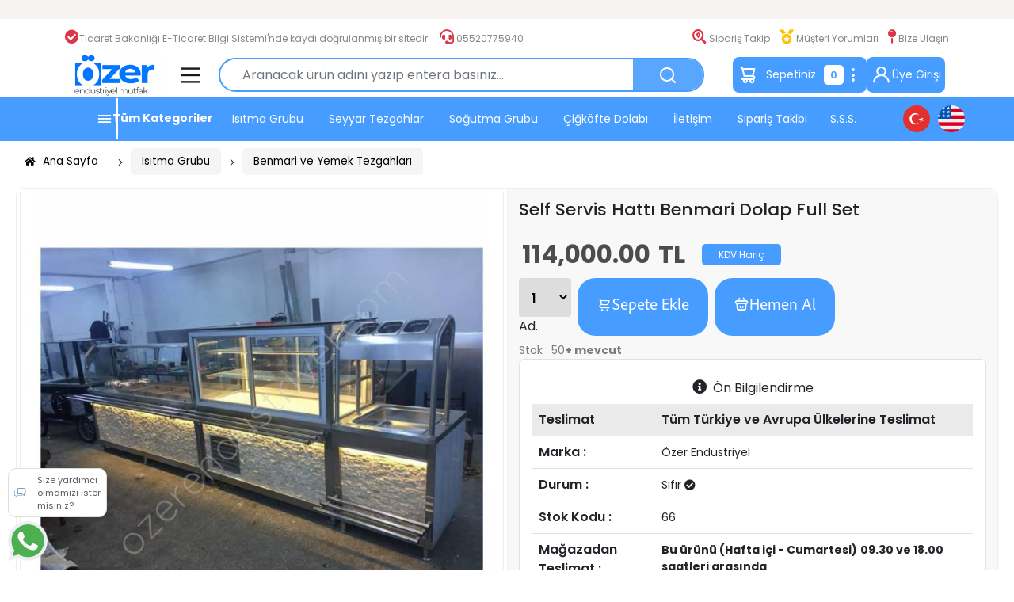

--- FILE ---
content_type: text/html; charset=utf-8
request_url: https://www.ozerendustriyel.com/self-servis-hatti-benmari-dolap-full-set
body_size: 21418
content:
<!DOCTYPE HTML>
<html lang="en-US">

<head>
	 <!-- HTML Meta Tags -->
<title>Self Servis Hattı Benmari Dolap Full Set Fiyat ve Modelleri | Özer Endüstriyel</title>
<meta name="description" content="Self Servis Hattı Benmari Dolap Full Set Fiyat ve Modelleri Özer Endüstriyel adresinden hızlı ve güvenli alışverişle sağlayın.">
<!-- Google / Search Engine Tags -->
<meta itemprop="name" content="Self Servis Hattı Benmari Dolap Full Set Fiyat ve Modelleri | Özer Endüstriyel">
<meta itemprop="description" content="Self Servis Hattı Benmari Dolap Full Set Fiyat ve Modelleri Özer Endüstriyel adresinden hızlı ve güvenli alışverişle sağlayın.">
<meta itemprop="image" content="https://www.ozerendustriyel.com/images/urunler/60_UUFWRJUCXY35202112834_self-servis-hatti.jpeg">
<!-- Facebook Meta Tags -->
<meta property="og:locale" content="tr_TR" />
<meta property="og:url" content="https://www.ozerendustriyel.com/self-servis-hatti-benmari-dolap-full-set">
<meta property="og:type" content="website">
<meta property="og:title" content="Self Servis Hattı Benmari Dolap Full Set Fiyat ve Modelleri | Özer Endüstriyel">
<meta property="og:description" content="Self Servis Hattı Benmari Dolap Full Set Fiyat ve Modelleri Özer Endüstriyel adresinden hızlı ve güvenli alışverişle sağlayın.">
<meta property="og:image" content="https://www.ozerendustriyel.com/images/urunler/60_UUFWRJUCXY35202112834_self-servis-hatti.jpeg">
<!-- Twitter Meta Tags -->
<meta name="twitter:card" content="summary_large_image">
<meta name="twitter:title" content="Self Servis Hattı Benmari Dolap Full Set Fiyat ve Modelleri | Özer Endüstriyel">
<meta name="twitter:description" content="Self Servis Hattı Benmari Dolap Full Set Fiyat ve Modelleri Özer Endüstriyel adresinden hızlı ve güvenli alışverişle sağlayın.">
<meta name="twitter:image" content="https://www.ozerendustriyel.com/images/urunler/60_UUFWRJUCXY35202112834_self-servis-hatti.jpeg">
<meta property="product:brand" content="Özer Endüstriyel">
<meta property="product:availability" content="in stock">
<meta property="product:condition" content="new">
<meta property="product:price:amount" content="136800.00">
<meta property="product:price:currency" content="TRY">
<meta property="product:retailer_item_id" content="66">
<meta property="product:item_group_id" content="66">
    <script type="application/ld+json">
    {
      "@context": "https://schema.org/",
      "@type": "Product",
      "name": "Self Servis Hattı Benmari Dolap Full Set",
      "image": [
        "https://www.ozerendustriyel.com/images/urunler/60_UUFWRJUCXY35202112834_self-servis-hatti.jpeg"
       ],
      "description": "Self Servis Hattı Benmari Dolap Full Set Fiyat ve Modelleri Özer Endüstriyel adresinden hızlı ve güvenli alışverişle sağlayın.",
      "sku": "66",
      "mpn": "",
      "brand": {
        "@type": "Brand",
        "name": "Özer Endüstriyel"
      },
      "offers": {
        "@type": "Offer",
        "url": "https://www.ozerendustriyel.com/self-servis-hatti-benmari-dolap-full-set",
        "priceCurrency": "TL",
        "price": "136800.00",
        "priceValidUntil": "2025-12-30",
        "itemCondition": "https://schema.org/UsedCondition",
        "availability": "https://schema.org/InStock"
      }
    }
    </script>

<meta name="viewport" content="width=device-width, initial-scale=1">
<link rel="shortcut icon" type="image/png" href="images/1716583963038408.png"/>
<meta name="googlebot" content="index, follow, max-snippet:-1, max-image-preview:large, max-video-preview:-1" />
<meta name="bingbot" content="index, follow, max-snippet:-1, max-image-preview:large, max-video-preview:-1" />
<meta http-equiv="x-dns-prefetch-control" content="on">
<link rel="canonical" href="https://www.ozerendustriyel.com/self-servis-hatti-benmari-dolap-full-set"/>
<meta name="Language" content="Turkish" />
<base href="https://www.ozerendustriyel.com/" />



<!--- GOOGLE VALIDATION ----->
<meta name="google-site-verification" content="GRAvDE_UTbb-RnxLABwG7TDxmlk_vJb8Q0r27AW-9C4">


<script>var baseHref = "https://www.ozerendustriyel.com/";</script>
<!-- SOFTWARE : IMAGAZA ETİCARET  --->
<!-- WEBSITE:  https://www.imagaza.net/  --->
<!-- PHONE: 0850 333 63 13  --->
 <!-- Global site tag (gtag.js) - Google Analytics -->
<script async src="https://www.googletagmanager.com/gtag/js?id=G-50YTS6YCZ0"></script>
<script>
  window.dataLayer = window.dataLayer || [];
  function gtag(){dataLayer.push(arguments);}
  gtag('js', new Date());
  gtag('config', 'G-50YTS6YCZ0');
</script>
 <!-- Global site tag (gtag.js) - Google Ads: AW-405742216 -->
<script async src="https://www.googletagmanager.com/gtag/js?id=AW-405742216"></script>
<script>
  window.dataLayer = window.dataLayer || [];
  function gtag(){dataLayer.push(arguments);}
  gtag('js', new Date());
gtag('config', 'AW-405742216', { ' allow_enhanced_conversions' : true } ) ;
</script>
 <script>
fbq('track', 'ViewContent', {
content_ids: ['60'],
content_type: 'product',
value: 136800,
currency: 'TRY'
});
</script>
<!-- SPMSET:  -->
<!-- ACTS: 133457815 -->
<!-- LSTR: 779704506 -->

<!-- GOOGLE FONTS --->
 <link rel="stylesheet" href="https://unicons.iconscout.com/release/v4.0.0/css/line.css"><link href="https://fonts.googleapis.com/css2?family=Inter:wght@100;300;400;500;600;700&display=swap" rel="stylesheet"><link href="templates/system/shared/fontawasome/css/all.css" rel="stylesheet">


<link rel="stylesheet" href="css/7e0f4f368edad70cae4b036b554511965174a934.css" />
<script type="text/javascript" src="js/jquery.js" type="text/javascript"></script>
<script src="js/f4b018987cf60411500497c63e1b8d7b0b9d7dd2.js"></script>
<script>var facebookLogin = "https://connect.imagaza.net/facebook/aHR0cHM6Ly93d3cub3plcmVuZHVzdHJpeWVsLmNvbQ--";var googleLogin = "https://connect.imagaza.net/google/aHR0cHM6Ly93d3cub3plcmVuZHVzdHJpeWVsLmNvbQ--"; var lang_lutfenBekleyin = 'Lütfen Bekleyiniz.';var googleLogin = "https://connect.imagaza.net/google/aHR0cHM6Ly93d3cub3plcmVuZHVzdHJpeWVsLmNvbQ--";var googleLogin = "https://connect.imagaza.net/google/aHR0cHM6Ly93d3cub3plcmVuZHVzdHJpeWVsLmNvbQ--"; var lang_lutfenBekleyin = 'Lütfen Bekleyiniz.';var socialShare_showLabel 	= false;var socialShare_showCount 	= false;var socialShare_shares = ["twitter","facebook","googleplus","linkedin","whatsapp"];</script><!-- Google Tag Manager -->
<script>(function(w,d,s,l,i){w[l]=w[l]||[];w[l].push({'gtm.start':
new Date().getTime(),event:'gtm.js'});var f=d.getElementsByTagName(s)[0],
j=d.createElement(s),dl=l!='dataLayer'?'&l='+l:'';j.async=true;j.src=
'https://www.googletagmanager.com/gtm.js?id='+i+dl;f.parentNode.insertBefore(j,f);
})(window,document,'script','dataLayer','GTM-PH9LFS5');</script>
<!-- End Google Tag Manager -->

<meta name="google-site-verification" content="GRAvDE_UTbb-RnxLABwG7TDxmlk_vJb8Q0r27AW-9C4" />

<meta name="yandex-verification" content="d86312682ddef839" />

<!-- Google tag (gtag.js) -->
<script async src="https://www.googletagmanager.com/gtag/js?id=AW-10969402604"></script>
<script>
  window.dataLayer = window.dataLayer || [];
  function gtag(){dataLayer.push(arguments);}
  gtag('js', new Date());

  gtag('config', 'AW-10969402604');
</script>


<meta name="p:domain_verify" content="02868a6cbe421f1fb614835bb4aea58b"/>

<!-- Google tag (gtag.js) -->
<script async src="https://www.googletagmanager.com/gtag/js?id=G-50YTS6YCZ0"></script>
<script>
  window.dataLayer = window.dataLayer || [];
  function gtag(){dataLayer.push(arguments);}
  gtag('js', new Date());

  gtag('config', 'G-50YTS6YCZ0');
</script>

<meta name="yandex-verification" content="a582921e306e6626" />

<style></style>	
<script>
$(document).ready(function() {
  $('#cat-limit').SumoSelect();
  $('#orderBy').SumoSelect({placeholder: 'Ürünleri Sıralayın'});
});
</script>

<script>
$(function() {
        $("img.lazy").lazyload({
          effect: "fadeIn",
          effectTime: 2000,
          threshold: 0
        });
    });
</script>   
<script type="text/javascript">
      // FUNCTION TO SCROLL 1PX AND TRIGGER THE LAZY LOAD
      function tinyScroll() {
        window.scrollBy(0, 1);
      }
</script>


<script>
        (function($){
            $(window).load(function(){
                $(".scrollreplace").mCustomScrollbar({
                    theme:"rounded-dots-dark"
                });
                $(".fsub").mCustomScrollbar({
                    theme:"rounded-dots-dark"
                });
                $(".pList").mCustomScrollbar({
                    theme:"rounded-dots-dark"
                });
                $(".taksitler").mCustomScrollbar({
                    theme:"rounded-dots-dark"
                });
                $(".filitregrup").mCustomScrollbar({
                    theme:"rounded-dots-dark"
                });
                $(".basket-left").mCustomScrollbar({
                    theme:"rounded-dots-dark"
                });
            });
        })(jQuery);
    </script>
<!-- tinyscroll -->
<div id="fb-root"></div>
<script>(function(d, s, id) {
  var js, fjs = d.getElementsByTagName(s)[0];
  if (d.getElementById(id)) return;
  js = d.createElement(s); js.id = id;
  js.src = "//connect.facebook.net/tr_TR/sdk.js#xfbml=1&version=v2.5&appId=281694635174611";
  fjs.parentNode.insertBefore(js, fjs);
}(document, 'script', 'facebook-jssdk'));</script>
<script type="text/javascript">                 
 $(function () {
   $("fancybox_switch").click(function () {
	$("fancybox").toggleClass("hidden");
  });
});
</script> 

<link rel="Stylesheet" type="text/css" href="templates/system/shared/gk/css/glasscase.min.css"/>
<script src="templates/system/shared/gk/js/modernizr.custom.js" type="text/javascript"></script>
<script src="templates/system/shared/gk/js/jquery.glasscase.min.js" type="text/javascript"></script>
<style>.gc-zoom { position: absolute; /overflow:hidden; width: 620px !important; height: auto; z-index: 1040!important; border: 2px solid #7f7f7f; padding: 2px; background-color: #fff }</style>
<style>
.defaultBlock,.paketFiyat{display:none;}
.sf-form-item-fullwidth .sf-text-label{float:left;width:100%;}
.sf-form-item-fullwidth .sf-form-textarea{min-width:288px;width:45%;}
.sf-form-container div{overflow:hidden;}
.urunListLite{display:none;}
.tab-content{padding:29px;width:96%;}
.detaylar #tab-titles{background:rgba(204,204,204,0.73)!important;}
.detaylar #tab-titles .active-tab{color:#000 !important:;}
.detaylar #tab-titles li{color:#fff;}
</style>

	<meta name="viewport" content="width=device-width, initial-scale=1.0">
	<link rel="stylesheet" type="text/css" href="templates/ozer/assets/slick/slick.css" />
	<link rel="stylesheet" type="text/css" href="templates/ozer/assets/slick/slick-theme.css" />
	<link rel="stylesheet" href="templates/ozer/style.css?ref=373664223" />
	<link rel="stylesheet" href="templates/ozer/assets/bootstrap/css/bootstrap.min.css" />
	<link href="https://cdn.jsdelivr.net/npm/shareon@2/dist/shareon.min.css" rel="stylesheet">
	<link rel="stylesheet" href="https://fonts.googleapis.com/css2?family=Poppins:ital,wght@0,100;0,200;0,300;0,400;0,500;0,600;0,700;0,800;0,900;1,100;1,200;1,300;1,400;1,500;1,600;1,700;1,800;1,900&display=swap" />
	<link rel="stylesheet" href="https://unicons.iconscout.com/release/v4.0.0/css/line.css" />
	<link href="include/imod/core/urundetay/urundetay.css?ref=8351" rel="stylesheet"><link href="include/3rdparty/fancybox/jquery.fancybox.css" rel="stylesheet"><style>#taksit_hesapla{display:flex;align-items:center;border:1px solid #3cb374;max-width:240px;padding:6px 11px;margin-bottom:15px;border-radius:6px;color:#3cb374;margin-top:15px;font-size:15px;}
                        #taksit_hesapla img{width:31px;margin-right:14px;opacity:0.5;}</style><link rel="stylesheet" href="include/imod/core/bankahesap/bankahesap.css?ref=7690" /><script type="text/javascript" src="include/imod/core/bankahesap/bankahesap.js?ref=1677" type="text/javascript"></script></head>

<body>
	<style>.adbanner {display: flex; width: 100%; justify-content: center;}.adbanner .wrapping {display: flex; align-items: center; justify-content: center; padding: 5px 0px; }.adbanner .wrapping .getbanner {}.adbanner .wrapping .getbanner img{width:100%;}.adbanner .wrapping .getbanner.header img{ max-height: 70px; width: auto; }}</style>	<div class="head-banner">
		<div class="container-sm">
			<div class="row">
				<div class="slider vertical-slider">
					<div class="slick">
											</div>
				</div>
			</div>
		</div>
	</div>
	<header class="" id="header">
		<div class="topbar d-flex">
			<div class="container">
				<div class="d-flex align-items-center justify-content-between mt-1">
					<div class="topbar-left">
						<ul class="list-inline mb-0 justify-content-between">
							<li class="list-inline-item text-center">
								<a href="https://www.eticaret.gov.tr/siteprofil/6602304204174710/wwwhirdavatstokcom" target="_blank" class="u-header-topbar__nav-link font-size-12 text-gray-5 font-weight-light"><i class="fas fa-check-circle text-danger mr-1 font-size-8"></i>Ticaret Bakanlığı E-Ticaret Bilgi Sistemi'nde kaydı doğrulanmış bir sitedir.</a>							</li>
							<li class="list-inline-item u-header-topbar__nav-item u-header-topbar__nav-item-no-border mr-0">
								<a href="tel:05520775940" class="u-header-topbar__nav-link font-size-12 text-gray-5">
									<i class="fas fa-headset mr-1 pl-1 text-danger"></i>
									05520775940
								</a>
							</li>

						</ul>
					</div>
					<div style="color:#003b9e;" class="topbar-right ml-auto mr-11">
						<ul class="list-inline mb-0">

							<li class="list-inline-item mr-0 u-header-topbar__nav-item u-header-topbar__nav-item-border">
								<a href="/ac/siparistakip" class="u-header-topbar__nav-link text-gray-5 font-size-12"><i class="fas fa-search-location mr-1 text-danger"></i> Sipariş Takip</a>
							</li>
							<li class="list-inline-item mr-0 u-header-topbar__nav-item u-header-topbar__nav-item-border">
								<a href="/ac/musteriyorumlari" class="u-header-topbar__nav-link text-gray-5 font-size-12"><i class="fas fa-medal mr-1 text-warning "></i> Müşteri Yorumları</a>
							</li>

							<li class="list-inline-item mr-0 u-header-topbar__nav-item u-header-topbar__nav-item-border">
								<a href="/iletisim_sp.html" class="u-header-topbar__nav-link text-gray-5 font-size-12"><i class="fas fa-map-pin mr-1 text-danger"></i> Bize Ulaşın</a>
							</li>


						</ul>
					</div>
				</div>
			</div>
		</div>
		<div class="container">
			<div class="row align-items-center justify-content-between">
				<div class="header-main d-flex align-items-center justify-content-between py-0">
					<div class="logo col-md-2 col-6 d-flex align-items-center">
						<a href="/">
							<img class="logotop img-fluid" src="/resimler/280x100/2_1722029256868040.png" alt="" />
						</a>
						<button class="menu" id="menu" aria-label="Main Menu">
							<svg width="40" height="40" viewBox="0 0 100 100">
								<path class="line line1" d="M 20,29.000046 H 80.000231 C 80.000231,29.000046 94.498839,28.817352 94.532987,66.711331 94.543142,77.980673 90.966081,81.670246 85.259173,81.668997 79.552261,81.667751 75.000211,74.999942 75.000211,74.999942 L 25.000021,25.000058" />
								<path class="line line2" d="M 20,50 H 80" />
								<path class="line line3" d="M 20,70.999954 H 80.000231 C 80.000231,70.999954 94.498839,71.182648 94.532987,33.288669 94.543142,22.019327 90.966081,18.329754 85.259173,18.331003 79.552261,18.332249 75.000211,25.000058 75.000211,25.000058 L 25.000021,74.999942" />
							</svg>
						</button>
					</div>
					<div class="d-flex align-items-center search-bar search col-md-7 col-12 py-1 px-3 position-relative">
						<form action="page.php?act=arama" method="post" class="d-flex col-12">
							<input type="text" class="form-control search_lux" id="detailSearchKey" name="str" placeholder="Aranacak ürün adını yazıp entera basınız..." aria-label="Aranacak ürün adını yazıp entera basınız..." aria-describedby="button-addon2" onfocus="if(this.value=='Aranacak ürün adını yazıp entera basınız...')this.value='';" onblur="if(this.value=='') this.value='Aranacak ürün adını yazıp entera basınız...';">
							<button class="btn btn-orange" type="submit" id="button-addon2"><i class="uil uil-search"></i></button>
						</form>
						<div class="new_search">
                            <div class="left">
                            <p class="title">Bulunan Ürünler</p>
                            <div class="search-loading"><img src="images/ajax-loader.gif" width="100" height="100" alt=""></div>
                            <ul class="search-content"></ul>
                            </div>
                            <div class="summary"><a href="javascript:void(0)" class="ajaxSearchTumSonuclar">Tüm Sonuçlar İçin Tıklayınız.</a></div>
                        </div>					</div>
					<div class="dropdown lang-menu col-2 d-md-none d-block">
						<button class="btn btn-secondary dropdown-toggle" type="button" id="dropdownMenuButton1" data-bs-toggle="dropdown" aria-expanded="false">
							<img class="img-fluid" src="images/tr.png" alt="Türkçe">
						</button>
						<ul class="dropdown-menu" aria-labelledby="dropdownMenuButton1">
							<li><a class="dropdown-item" href="https://www.ozerendustriyel.com"><img src="images/tr.png" alt="Türkçe"> Türkçe</a></li>
							<li><a class="dropdown-item" href="https://en.ozerendustriyel.com"><img src="images/us.png" alt="English"> English</a></li>
						</ul>
					</div>
					<div class="user-bar col-md-3 col-12">
						<ul>
							<li><a href="/sepet_sp.html" class="basket" data-bs-toggle="tooltip" title="'Sepetim' (0 Üye Girişi)">
									<i class="uil uil-shopping-cart-alt"></i><span>Sepetiniz</span><small>0</small><i class="uil uil-ellipsis-v"></i>
								</a>
							</li>
															<li id="login"><a href="javascript:;">
										<i class="uil uil-user"></i>
										<span>Üye Girişi</span>
									</a>
								</li>
													</ul>
					</div>
				</div>
			</div>
		</div>
		<nav class="main-menu">
			<div class="container">
				<div class="row align-items-center justify-content-between">
					<div class="col-11">
						<ul class="menu-container">
							<li class="all-categories">
								<a href="javascript:;">
									<i class="uil uil-bars"></i>
									<span><b>Tüm Kategoriler</b></span>
								</a>
								<div class="all-sub">
	<ul class="iw-20 col-3 tabs-main"><li onclick="location.pathname = \"isitma-grubu\""><a href="isitma-grubu"> Isıtma Grubu</a></li>
<li onclick="location.pathname = \"seyyar-tezgahlar\""><a href="seyyar-tezgahlar"> Seyyar Tezgahlar</a></li>
<li onclick="location.pathname = \"sogutma-grubu\""><a href="sogutma-grubu"> Soğutma Grubu</a></li>
</ul>
	</div>							</li>
							<li class="single"><a href="isitma-grubu"> Isıtma Grubu</a><div class="open">
						<div class="menuwrp">
							<div class="menuitem"><ul id="grid" class="masonary"><li><a href="lokma-ve-tulumba-tezgahlari">Lokma Ve Tulumba Tezgahları</a></li></ul><ul id="grid" class="masonary"><li><a href="pilav-ayran-tezgahi">Pilav Ayran Tezgahı</a></li></ul><ul id="grid" class="masonary"><li><a href="benmari-ve-yemek-tezgahlari">Benmari ve Yemek Tezgahları</a></li></ul><ul id="grid" class="masonary"><li><a href="borek-ve-baklava-tezgahlari">Börek ve Baklava Tezgahları</a><ul class="level3"><li><a href=""></i> </a></li></ul></li></ul><ul id="grid" class="masonary"><li><a href="pilav-tezgahlari">Pilav Tezgahları</a></li></ul><ul id="grid" class="masonary"><li><a href="tantuni-tezgahlari">Tantuni Tezgahları</a></li></ul></div>
						</div>
					</div></li><li class="single"><a href="seyyar-tezgahlar"> Seyyar Tezgahlar</a></li><li class="single"><a href="sogutma-grubu"> Soğutma Grubu</a><div class="open">
						<div class="menuwrp">
							<div class="menuitem"><ul id="grid" class="masonary"><li><a href="kahvalti-ve-salatbar-dolaplari">Kahvaltı ve Salatbar Dolapları</a></li></ul><ul id="grid" class="masonary"><li><a href="kebap-ve-meze-dolaplari">Kebap ve Meze Dolapları</a></li></ul><ul id="grid" class="masonary"><li><a href="pasta-dolaplari">Pasta Dolapları</a></li></ul><ul id="grid" class="masonary"><li><a href="kumpir-ve-waffle-dolaplari">Kumpir ve Waffle Dolapları</a></li></ul></div>
						</div>
					</div></li><li class="single"><a href="cigkofte-dolabi"> Çiğköfte  Dolabı</a></li><li class="single"><a href="iletisim_sp.html|page.php?act=iletisim"> İletişim</a><li class="single"><a href="siparistakip_sp.html|page.php?act=siparistakip"> Sipariş Takibi</a><li class="single"><a href="sss_sp.html|page.php?act=sss"> S.S.S.</a>						</ul>
					</div>
					<div class="col-1">
						<ul class="lang-menu" aria-labelledby="dropdownMenuButton1">
							<li><a class="dropdown-item" href="https://www.ozerendustriyel.com/?changelang=TR"><img src="images/tr.png" alt="Türkçe"> Türkçe</a></li>
							<li><a class="dropdown-item" href="https://www.ozerendustriyel.com/?changelang=EN"><img src="images/us.png" alt="English"> English</a></li>
						</ul>
					</div>
				</div>
			</div>
		</nav>
	</header>
	<div class="mobmenu">
		<div class="acts">
			<ul>
				<li><a href="javascript:void(0);">Hoşgeldin Ziyaretçi</a></li>
				<li><a href="javascript:void(0);" class="aksclose"><i class="fas fa-times-square"></i></a></li>
			</ul>
		</div>
		<div class="mobilAjax">
			<div class="mobile-user-menu">
									<a href="/ac/login?back=ac/profile"><i class="uil uil-user"></i> Giriş Yap</a>
					<a href="/ac/register"><i class="uil uil-user-plus"></i> Kayıt Ol</a>
					<a href="/ac/getorders"><i class="uil uil-map-marker-question"></i>
						Sipariş Takip</a>
					<a href="/ac/iletisim"><i class="uil uil-phone-pause"></i> Bize Ulaşın</a>
							</div>
			<ul>
				<div id="hesapOpen">
					<span class="closeHesap"><i class="uil uil-angle-left"></i> Menü</span>
					<ul>
						<li><a href="/ac/profilecenter"> Hesabım<i class="uil uil-angle-right-b"></i></a>
						</li>
						<li><a href="/ac/listorders"> Siparişlerim <i class="uil uil-angle-right-b"></i></a></li>
						<li><a href="/ac/adres"> Adreslerim <i class="uil uil-angle-right-b"></i></a></li>
						<li><a href="/ac/favorilerim"> Favorilerim <i class="uil uil-angle-right-b"></i></a></li>
						<li><a href="/ac/havalebildirimi?split=iade"> İade Merkezi <i class="uil uil-angle-right-b"></i></a></li>
						<li><a href="/ac/havalebildirimi?split=havale"> Havale Bildirimi <i class="uil uil-angle-right-b"></i></a></li>
					</ul>
				</div>
				 <li id="item_ajax_27" class="kapsayici" data-id="27"><a href="javascript:void(0);" data-id="27" data-name="Isıtma Grubu" id="menu_item_27" class="menu_open" data-level="1">Isıtma Grubu <i class="fas fa-eye" onclick="location.href='isitma-grubu';"></i></a>
            <div class="subitem step1"></div>
            <div class="subitem step2"></div>
            <div class="subitem step3"></div>
            <div class="subitem step4"></div>
            <div class="subitem step5"></div>
            <div class="conner" id="conner27">
                <ul>
                </ul>
            </div>
 </li>
 <li id="item_ajax_43" class="kapsayici" data-id="43"><a href="seyyar-tezgahlar" data-id="43" data-name="Seyyar Tezgahlar" id="menu_item_43" class="menu_open" data-level="1">Seyyar Tezgahlar <i class="fas fa-eye" onclick="location.href='seyyar-tezgahlar';"></i></a>
            <div class="subitem step1"></div>
            <div class="subitem step2"></div>
            <div class="subitem step3"></div>
            <div class="subitem step4"></div>
            <div class="subitem step5"></div>
            <div class="conner" id="conner43">
                <ul>
                </ul>
            </div>
 </li>
 <li id="item_ajax_57" class="kapsayici" data-id="57"><a href="kebap-makinesi" data-id="57" data-name="Kebap Makinesi" id="menu_item_57" class="menu_open" data-level="1">Kebap Makinesi <i class="fas fa-eye" onclick="location.href='kebap-makinesi';"></i></a>
            <div class="subitem step1"></div>
            <div class="subitem step2"></div>
            <div class="subitem step3"></div>
            <div class="subitem step4"></div>
            <div class="subitem step5"></div>
            <div class="conner" id="conner57">
                <ul>
                </ul>
            </div>
 </li>
 <li id="item_ajax_28" class="kapsayici" data-id="28"><a href="javascript:void(0);" data-id="28" data-name="Soğutma Grubu" id="menu_item_28" class="menu_open" data-level="1">Soğutma Grubu <i class="fas fa-eye" onclick="location.href='sogutma-grubu';"></i></a>
            <div class="subitem step1"></div>
            <div class="subitem step2"></div>
            <div class="subitem step3"></div>
            <div class="subitem step4"></div>
            <div class="subitem step5"></div>
            <div class="conner" id="conner28">
                <ul>
                </ul>
            </div>
 </li>
 <li id="item_ajax_58" class="kapsayici" data-id="58"><a href="cigkofte-dolabi" data-id="58" data-name="Çiğköfte  Dolabı" id="menu_item_58" class="menu_open" data-level="1">Çiğköfte  Dolabı <i class="fas fa-eye" onclick="location.href='cigkofte-dolabi';"></i></a>
            <div class="subitem step1"></div>
            <div class="subitem step2"></div>
            <div class="subitem step3"></div>
            <div class="subitem step4"></div>
            <div class="subitem step5"></div>
            <div class="conner" id="conner58">
                <ul>
                </ul>
            </div>
 </li>
			</ul>
			<div class="pages-bar-menu">
				<a href="/blog"><i class="uil uil-document-layout-center"></i><span>Blog</span></a>
				<a href="/ac/showcase"><i class="uil uil-create-dashboard"></i><span>Projelerimiz</span></a>
				<a href="/ac/videogaleri"><i class="uil uil-presentation-play"></i><span>Video Galeri</span></a>
			</div>
		</div>
	</div>
	<div class="fluid">
      <div class="wrapping">
        <div id="profilewin">
          <i class="far fa-users-cog background-image"></i>
          <div class="grid row">
            <div class="kolon c16">
              <h2 class="Title">Hesap Ayarlarınız</h2>
              <h4 class="info">Sn.   aşağıdan hesabınızla ilgili işlemlerinizi düzenleyebilirsiniz.</h4>
            </div>
            <div class="kolon c16">
              <div class="kolon c55">
                <a class="item" href="/ac/profile">
                  <i class="fas fa-cogs"></i>
                  <span>Profil Bilgilerim</span>
            </a>
              </div>
              <div class="kolon c55">
                <a class="item" href="/ac/showOrders">
                  <i class="fas fa-shopping-cart"></i>
                  <span>Önceki Siparişleriniz</span>
            </a>
              </div>
              <div class="kolon c55">
               <a class="item" href="/ac/adres">
                  <i class="fas fa-map-marker-alt"></i>
                  <span>Adreslerim</span>
            </a>
              </div>
              <div class="kolon c55">
               <a class="item" href="/ac/shows">
                  <i class="fas fa-search"></i>
                  <span>Sipariş Takibi</span>
            </a>
              </div>
              <div class="kolon c55">
               <a class="item" href="/page.php?act=hataBildirim&status=51-81">
                  <i class="fas fa-exclamation-triangle"></i>
                  <span>Sipariş Hata Bildirim</span>
            </a>
              </div>
              <div class="kolon c55">
                <a class="item" href="/page.php?act=havaleBildirim&status=1">
                  <i class="fas fa-exclamation-circle"></i>
                  <span>Havale Bildirim</span>
            </a>
              </div>
              <div class="kolon c55">
               <a class="item" href="/ac/sss">
                  <i class="fas fa-question-circle"></i>
                  <span>Yardım</span>
                
            </a>
              </div>
              <div class="kolon c55">
               <a class="item" href="/ac/alarmList">
                  <i class="fas fa-bell"></i>
                  <span>Alarm Listem</span>
                  
                  
            </a>
              </div>
              <div class="kolon c55">
                <a class="item exit" href="/ac/logout">
                  <i class="fas fa-power-off"></i>
                  <span>Çıkış Yap</span>
            </a>
              </div>
            </div>
            <div class="kolon c16 bottom margintop20px nopad">
              <div class="kolon c14">   <p>Bu güne kadar toplam <span>1,324,082.04 TL</span> tutarında alışveriş yaptınız.</p>
              </div>
              <div class="kolon c3 nopad">
                <button class="close-popup">Kapat</button>
              </div>
            </div>
          </div>
        </div>
      </div>
    </div><div class="defaultBlock title--a-class-breadcrumb-href-isitma-grubu-isitma-grubu-a-raquo-a-class-breadcrumb-href-benmari-ve-yemek-tezgahlari-benmari-ve-yemek-tezgahlari-a-"><a class="BreadCrumb" href="/isitma-grubu">Isıtma Grubu</a> &raquo; <a class="BreadCrumb" href="/benmari-ve-yemek-tezgahlari">Benmari ve Yemek Tezgahları</a></div>
<div class="defaultBlockContent content--a-class-breadcrumb-href-isitma-grubu-isitma-grubu-a-raquo-a-class-breadcrumb-href-benmari-ve-yemek-tezgahlari-benmari-ve-yemek-tezgahlari-a-">
		<script type="text/javascript">
			iMagazaUrunID = 60;
			iMagazaUrunFiyatOrg = 136800.00;
			iMagazaUrunFiyatYTL = 136800.00;
			iMagazaTekCekimOran = 0;
			iMagazaHavaleIndirim = 0;
			iMagazaFiyatCarpan = 1;
			iMagazaUrunKDV = 0.2;
		</script>
		
	
<!-- FULL ROW -->
<div class="fluid" id="kategoriagac">
	<div class="wrapping">
		<div class="grid row">
			<div class="c16 kolon">
				<ul class="catExplode"><li><a href=""><i class="fas fa-home"></i> Ana Sayfa</a></li><li><i class="fal fa-angle-right"></i> <a href="isitma-grubu">Isıtma Grubu</a></li><li><i class="fal fa-angle-right"></i> <a href="benmari-ve-yemek-tezgahlari">Benmari ve Yemek Tezgahları</a></li></ul>
			</div>
		</div>
	</div>
</div>
<!-- /FULL ROW -->


<!-- FULL ROW -->
<div class="fluid" id="productDetail">
	<div class="wrapping">
		<div class="grid row">
			<div class="c16 kolon" id="detailContainer">
				<div class="prod-content">
					<!-- LEFT -->
					<div class="kolon c8" id="left">
						<div class="badges">
							
							
						</div>
						<link rel="stylesheet" type="text/css" href="templates/system/shared/xzoom/magnific-popup.css" media="all" />
<link rel="stylesheet" type="text/css" href="templates/system/shared/xzoom/xzoom.css" media="all" />
<script type="text/javascript" src="templates/system/shared/xzoom/xzoom.js"></script>
<script type="text/javascript" src="templates/system/shared/xzoom/magnific-popup.js"></script>
<div>
         <img class="xzoom" src="/resimler/urunler/720x660/2_60_UUFWRJUCXY35202112834_self-servis-hatti.jpeg" id="xzoom-magnific"   onError="this.onerror=null;this.src='resimler/urunler/720x660/2_60_UUFWRJUCXY35202112834_self-servis-hatti.jpeg';" xoriginal="/resimler/urunler/720x660/2_60_UUFWRJUCXY35202112834_self-servis-hatti.jpeg" /><div class="xzoom-thumbs"><a href="/resimler/urunler/720x660/2_60_UUFWRJUCXY35202112834_self-servis-hatti.jpeg"><img class="xzoom-gallery" width="80" src="/resimler/urunler/220x220/2_60_UUFWRJUCXY35202112834_self-servis-hatti.jpeg"  onError="this.onerror=null;this.src='images/404.png';" xpreview="/resimler/urunler/720x660/2_60_UUFWRJUCXY35202112834_self-servis-hatti.jpeg"></a></div></div><script>
  $('.xzoom, .xzoom-gallery').xzoom({title: true, tint: '#333', Xoffset: 15});
  $('#xzoom-magnific').bind('click', function(event) {
                var xzoom = $(this).data('xzoom');
                xzoom.closezoom();
                var gallery = xzoom.gallery().cgallery;
                var i, images = new Array();
                for (i in gallery) {
                    images[i] = {src: gallery[i]};
                }
                $.magnificPopup.open({items: images, type:'image', gallery: {enabled: true}});
                event.preventDefault();
            });
</script>
						<!-- <link rel="stylesheet" href="templates/system/shared/smoothview/css/smoothproducts.css">
<div class="sp-loading"><img src="images/ajax-loader.gif" alt=""><br>Görseller Yükleniyor</div><div class="sp-wrap"><a href="/resimler/urunler/720x660/2_60_UUFWRJUCXY35202112834_self-servis-hatti.jpeg"><img src="/resimler/urunler/720x660/2_60_UUFWRJUCXY35202112834_self-servis-hatti.jpeg" alt="Self Servis Hattı Benmari Dolap Full Set"></a></div><script type="text/javascript" src="templates/system/shared/smoothview/js/smoothproducts.min.js"></script>
          <script type="text/javascript">
          /* wait for images to load */
          $(window).load(function() {
            $('.sp-wrap').smoothproducts();
          });
          </script> -->
					</div>
					<!-- LEFT // -->
					<!-- RIGHT -->
					<div class="kolon c8 bg-gray-13" id="right">
						<h1 class="title">Self Servis Hattı Benmari Dolap Full Set</h1>

						<div class="sku">
							<span class="brand">
								<span>Özer Endüstriyel</span>
							</span>
							<span class="sku">
								<p>Stok Kodu</p><span>66</span>
							</span>
						</div>

						<div class="kolon c12 iconbehaviors_detay">
							
							
						</div>

						<div class="kolon c16" id="fiyat_detay">
<div class="urun_goster ajaxVarFiyat">
	<div class="myfiyat">
<div class="pricesep kolon c16"></div>
		
		

		<div class="satis_fiyati fiyat_block">
			
			<i>:</i>
			<div class="fiyat"><span class="fiyat_deger">114,000.00</span><span class="fiyat_kur">TL <div class="label">KDV Hariç</div></span></div>

		</div>

		<div class="pricesep kolon c16"></div>
		
		
		
		
			<div class="stockerdetay"><span class="stocker">Stok <strong>20+</strong></span></div>
	</div>
</div>
</div>
						<div class="kolon c16" id="varyants"></div>
						<div class="kolon c16" id="ucretsiz_urun"></div>
						<div class="kolon c16" id="hediye_urun"></div>



						<div class="kolon c16" id="sepet_butonlar">
							<div class="kolon c4" id="adet_urun"><select data-max="0" data-min="1" data-kat="1" class="urunSepeteEkleAdet" onchange="urunSepeteEkleAdet = $(this).val()"><option value="1" selected="selected">1</option><option value="2" >2</option><option value="3" >3</option><option value="4" >4</option><option value="5" >5</option><option value="6" >6</option><option value="7" >7</option><option value="8" >8</option><option value="9" >9</option><option value="10" >10</option><option value="11" >11</option><option value="12" >12</option><option value="13" >13</option><option value="14" >14</option><option value="15" >15</option><option value="16" >16</option><option value="17" >17</option><option value="18" >18</option><option value="19" >19</option><option value="20" >20</option><option value="21" >21</option><option value="22" >22</option><option value="23" >23</option><option value="24" >24</option><option value="25" >25</option><option value="26" >26</option><option value="27" >27</option><option value="28" >28</option><option value="29" >29</option><option value="30" >30</option><option value="31" >31</option><option value="32" >32</option><option value="33" >33</option><option value="34" >34</option><option value="35" >35</option><option value="36" >36</option><option value="37" >37</option><option value="38" >38</option><option value="39" >39</option><option value="40" >40</option><option value="41" >41</option><option value="42" >42</option><option value="43" >43</option><option value="44" >44</option><option value="45" >45</option><option value="46" >46</option><option value="47" >47</option><option value="48" >48</option><option value="49" >49</option><option value="50" >50</option></select><script>var adetIndirimi = [];$("select.urunSepeteEkleAdet").change(function(){
		var sepetVal = $(this).val();
		if(sepetVal == "adetManuel"){
			var urunAdetiSecim = prompt("Adet Giriniz !", "10");
			if(urunAdetiSecim > 50){
				alert("İzin Verilenden Fazla Stok Girdiniz Stok Sayınız Maksimum Stok İle Güncellendi.");
				urunAdetiSecim = 50;
			}
			
			if (urunAdetiSecim > 0) {
				if($(this).find("option[value="+urunAdetiSecim+"]").length){
					$(this).val(urunAdetiSecim);
				}else{
					$(this).find("option").prop("selected",false);
					$(this).find("option[value=adetManuel]").before("<option value=\""+urunAdetiSecim+"\" selected>"+urunAdetiSecim+"</option>");
				}
			}else{
				$(this).val("1");
			}
		}
	});</script> Ad.</div>
							<a href="javascript:void(0)" onClick="sepeteEkleLink('60',this);" class="sepet2go" id="basketter"><i class="uil uil-shopping-cart"></i> Sepete Ekle </a>
							<a href="javascript:void(0)" onclick="hemenAlLink('60',this);" class="sepet2quick" id="shopper"><i class="uil uil-shopping-basket"></i> Hemen Al </a>
							
							<div class="kolon c16" id="whatsapp"><a href="https://api.whatsapp.com/send?phone=905520775940&text=Stok Kodu:66 (50) - Adı: Self Servis Hattı Benmari Dolap Full Set adlı üründen sipariş vermek istiyorum. http://www.ozerendustriyel.com/self-servis-hatti-benmari-dolap-full-set " target="_blank" style="color:#000;"><div class="whatsapp_tabela" style="cursor:pointer;">
                    <div class="wrap">
                        <p class="title">TIKLA WHATSAPP İLE SİPARİŞ VER</p>
                        <div class="icon"><i class="fab fa-whatsapp"></i></div>
                        <div class="right">
                        <p class="number">Whatsapp üzerinden sipariş verebilirsiniz</p>
                        </div>
                        <p class="slogan">05520775940</p>
                    </div>
                    </div>
                    </a></div>
						</div>
						<div class="kolon c16 text-gray-110 font-size-14" id="stock_count">Stok : 50<b>+ mevcut</b> </div>
						<div class="kolon c16 py-2" id="kargo_text"></div>
						<div class="urunetiketler">
							<a class="etiket" href="page.php?act=arama&str=Self+Servis+Hattı+Benmari+Dolap+Full+Set">Self Servis Hattı Benmari Dolap Full Set</a>,&nbsp;<a class="etiket" href="page.php?act=arama&str=Benmari+ve+Yemek+Tezgahları">Benmari ve Yemek Tezgahları</a>,&nbsp;<a class="etiket" href="page.php?act=arama&str=Özer+Endüstriyel">Özer Endüstriyel</a>
						</div>
						<div class="rounded-lg border justify-content-center text-center col-md-12 p-3 bg-white" style="clear:both;">
							<div class="position-relative mb-0">
								<a class="nav-link active font-weight-bold text-dark"><i style="font-size: 18px;" class="fas fa-info-circle me-2 text-dark"></i>Ön Bilgilendirme</a>
							</div>
							<table class="table">
								<thead class="bg-gray-14">
									<tr>
										<th scope="text-left col">Teslimat</th>
										<th scope="col">Tüm Türkiye ve Avrupa Ülkelerine Teslimat </th>
									</tr>
								</thead>
								<tbody>
									<tr>
										<th scope="row">Marka : </th>
										<td>Özer Endüstriyel</td>
									</tr>
									<tr>
										<th scope="row">Durum : </th>
										<td>Sıfır <i class="fas fa-check-circle pl-1 me-1 text-dark font-size-14">
											</i></td>
									</tr>
									<tr>
										<th scope="row">Stok Kodu :</th>
										<td>66</td>
									</tr>
									<tr>
										<th scope="row">Mağazadan Teslimat :</th>
										<td><strong>Bu ürünü (Hafta içi - Cumartesi)</strong> <strong>09.30 ve 18.00 saatleri arasında</strong><br> <i class="fas fa-store pl-1 me-1 text-danger font-size-14"></i>Özer Endüstriyel mağazamızdan teslim alabilirsiniz.
											<br>
											<a style="background-color:transparent;font-size: 11px;color:#444444;" class="font-weight-normal text-left pl-1">
												<i class="fas fa-exclamation-circle me-1 text-danger font-size-12"></i>(10-15 iş günü içerisinde istenilen ürünün üretimi ve teslimatı yapılmaktadır.)
											</a>
										</td>
									</tr>
									<tr>
										<th scope="row">Garanti / Destek :</th>
										<td>Ürünlerimiz 12 Ay Distribütör Garantilidir.</td>
									</tr>
								</tbody>
							</table>
							<div style="background-color:transparent;font-size: 11px;text-align:left;" class="font-weight-normal mb-3 text-left pl-1">
								<i class="fas fa-info-circle me-1 text-danger font-size-14 mb-2"></i><strong>Ürünler ve Mağazamız Hakkında Bilgilendirme </strong><br>
								<i class="fas fa-circle text-danger font-size-6 mb-1"></i> Mağazamızda satılan ürünlerin tamamı <i style="font-size:10px;" class=""></i><strong>kendi üretimimiz</strong> olmaktadır.<br>
								<i class="fas fa-circle text-danger font-size-6 mb-1"></i> Tüm ürünlerimiz <strong>Avrupa standartlarına uygun olarak</strong> üretilmektedir.<br>
								<i class="mb-1 fas fa-circle text-danger font-size-6"></i> Türkiye içi heryere teslimat ve <strong>Yurtdışına standartlara uygun teslimat</strong> yapılmaktadır.<br>
								<i class="mb-1 fas fa-circle text-danger font-size-6"></i> Firmamız istenilen ölçülerde ve konsept dekorlarda üretim yapmaktadır.
							</div>
						</div>
						<div class="kolon c16" id="onerilenler"></div>
						<div class="kolon c16" id="dosyalar"></div>
						<div class="kolon c16" id="rozetler"></div>
						<div class="kolon c16" id="behaviors">
							<div class="userbuttons kolon c16">
								<ul class="p-0">
									<li><span class="uopt_compare_add itolly" data-id="60">Karşılaştırma Listenize Ekleyin</span></li>
									<li><span class="uopt_alarm_add  itolly" data-id="60" data-ftype="AlarmFiyat" data-user="false">Fiyat Düşünce Bana Bildir</span></li>
									<li><span class="uopt_alarm_add  itolly" data-id="60" data-ftype="AlarmListem" data-user="false">Alarm Listenize Ekleyin</span></li>
								</ul>
							</div>
							<div class="socialmedia kolon c16">
								<div class="whatsappburn">
   <a href="https://api.whatsapp.com/send?phone=905520775940&text=Merhabalar. Self Servis Hattı Benmari Dolap Full Set ürün hakkında bilgi almak istiyorum. https://www.ozerendustriyel.com/self-servis-hatti-benmari-dolap-full-set">
      <i class="fab fa-whatsapp"></i>
      <p>Whatsapp İle Sipariş Ver</p>
   </a>
</div>
<div class="shareon">
               <a class="facebook"></a>
               <a class="linkedin"></a>
               <a class="pinterest"></a>
               <button class="telegram"></button>
               <button class="twitter"></button>
           </div>
							</div>
							<div class="cargobound">
								
								
							</div>

						</div>
					</div>
					
				</div>

				<!-- TABS -->

				<div class="accordion" id="accordionExample">
					<div class="accordion-item">
						<h2 class="accordion-header" id="headingOne">
							<button class="accordion-button" type="button" data-bs-toggle="collapse" data-bs-target="#collapseOne" aria-expanded="true" aria-controls="collapseOne">
								Ürün Özellikleri
							</button>
						</h2>
						<div id="collapseOne" class="accordion-collapse collapse show" aria-labelledby="headingOne" data-bs-parent="#accordionExample">
							<div class="accordion-body">
								
								<div style="-webkit-text-stroke-width:0px; text-align:center"><span style="font-size:14px"><span style="color:#000000"><span style="font-family:"Lucida Grande", LucidaGrande, Arial, sans-serif"><span style="font-style:normal"><span style="font-variant-ligatures:normal"><span style="font-variant-caps:normal"><span style="font-weight:400"><span style="letter-spacing:normal"><span style="orphans:2"><span style="text-transform:none"><span style="white-space:normal"><span style="widows:2"><span style="word-spacing:0px"><span style="text-decoration-thickness:initial"><span style="text-decoration-style:initial"><span style="text-decoration-color:initial"><b style="line-height:normal; background-color:#000000"><font color="#ffffff"><font style="line-height: normal;"><br class="Apple-interchange-newline" />
YEMEK TEZGAHI SELF SERVİS HATTI YEMEK ÇORBA MEŞRUBAT SOĞUTUCU</font></font></b></span></span></span></span></span></span></span></span></span></span></span></span></span></span></span></span></div>

<div style="-webkit-text-stroke-width:0px; text-align:center"><span style="font-size:14px"><span style="color:#000000"><span style="font-family:"Lucida Grande", LucidaGrande, Arial, sans-serif"><span style="font-style:normal"><span style="font-variant-ligatures:normal"><span style="font-variant-caps:normal"><span style="font-weight:400"><span style="letter-spacing:normal"><span style="orphans:2"><span style="text-transform:none"><span style="white-space:normal"><span style="widows:2"><span style="word-spacing:0px"><span style="text-decoration-thickness:initial"><span style="text-decoration-style:initial"><span style="text-decoration-color:initial"><span style="line-height:normal"><span style="background-color:#000000"><b style="line-height:normal"></b></span></span></span></span></span></span></span></span></span></span></span></span></span></span></span></span></span></span></div>

<div style="text-align:start; -webkit-text-stroke-width:0px"><span style="font-size:14px"><span style="color:#000000"><span style="font-family:"Lucida Grande", LucidaGrande, Arial, sans-serif"><span style="font-style:normal"><span style="font-variant-ligatures:normal"><span style="font-variant-caps:normal"><span style="font-weight:400"><span style="letter-spacing:normal"><span style="orphans:2"><span style="text-transform:none"><span style="white-space:normal"><span style="widows:2"><span style="word-spacing:0px"><span style="text-decoration-thickness:initial"><span style="text-decoration-style:initial"><span style="text-decoration-color:initial"><span style="font-size:14px"><span style="background:0px 0px no-repeat"><span style="line-height:normal"><span style="color:#000000"><b style="line-height:normal"></b></span></span></span></span><br />
<br />
<span style="font-size:14px"><span style="background:0px 0px no-repeat"><span style="line-height:normal"><span style="color:#000000"><b style="line-height:normal">Ürünümüz, 415x70cm Ölçülerindedir.<br />
<br />
Yemek Tezgahı, 225x70x135cm Ölçülerinde<br />
10 Yemek, 4 Çorba<br />
Meşrubat Soğutucu, 120x70x150<br />
Sütlü Tatlı ve Meşrubat Soğutma Dolabı<br />
<br />
Küver Ünitesi, 70x70x150<br />
Ekmeklik ve Kaşıklık<br />
<br />
-İstenilen Ölçülerde İmal Edilir Kişiye Özel Proje Ve Çalışmalar Sağlanmaktadır</b></span></span></span></span></span></span></span></span></span></span></span></span></span></span></span></span></span></span></span></span><br />
 </div>
							</div>
						</div>
					</div>
					<div class="accordion-item">
						<h2 class="accordion-header" id="headingTwo">
							<button class="accordion-button collapsed" type="button" data-bs-toggle="collapse" data-bs-target="#collapseTwo" aria-expanded="false" aria-controls="collapseTwo">
								Ödeme Seçenekleri
							</button>
						</h2>
						<div id="collapseTwo" class="accordion-collapse collapse" aria-labelledby="headingTwo" data-bs-parent="#accordionExample">
							<div class="accordion-body">
								<b>Bankalara özel taksit seçenekleri :</b><br /><br /><div class="taksit_wrap"><div class="taksit_grup"><div style=" background-color:; color:;" class="taksit_logo"><img src="images/banka/1816825264933914.png" /></div><div style=" background-color:; color:#;" class="step4"></div><div style=" background-color:; color:;" class="taksit_titles"><span class="st1">Vade</span><span class="st2">Ay/Ödeme</span>  <span class="st3">Toplam</span> </div><div class="row"><div class="pesin"><td class='td1'>Tek Çekim</div><div class='td2'>-</div><div class='td3'>136,800.00 TL</div></div></div></div><div class="taksit_wrap"><div class="taksit_grup"><div style=" background-color:; color:;" class="taksit_logo"><img src="images/banka/1816825326644953.jpg" /></div><div style=" background-color:; color:#;" class="step4"></div><div style=" background-color:; color:;" class="taksit_titles"><span class="st1">Vade</span><span class="st2">Ay/Ödeme</span>  <span class="st3">Toplam</span> </div><div class="row"><div ><td class='td1'>2 X</div><div class='td2'>77,292.00 TL</div><div class='td3'>154,584.00 TL</div></div><div class="row"><div ><td class='td1'>3 X</div><div class='td2'>52,896.00 TL</div><div class='td3'>158,688.00 TL</div></div><div class="row"><div ><td class='td1'>4 X</div><div class='td2'>40,356.00 TL</div><div class='td3'>161,424.00 TL</div></div><div class="row"><div ><td class='td1'>5 X</div><div class='td2'>32,832.00 TL</div><div class='td3'>164,160.00 TL</div></div><div class="row"><div ><td class='td1'>6 X</div><div class='td2'>27,816.00 TL</div><div class='td3'>166,896.00 TL</div></div><div class="row"><div ><td class='td1'>7 X</div><div class='td2'>24,233.14 TL</div><div class='td3'>169,632.00 TL</div></div><div class="row"><div ><td class='td1'>8 X</div><div class='td2'>21,546.00 TL</div><div class='td3'>172,368.00 TL</div></div><div class="row"><div ><td class='td1'>9 X</div><div class='td2'>19,456.00 TL</div><div class='td3'>175,104.00 TL</div></div><div class="row"><div ><td class='td1'>10 X</div><div class='td2'>17,920.80 TL</div><div class='td3'>179,208.00 TL</div></div><div class="row"><div ><td class='td1'>11 X</div><div class='td2'>16,540.36 TL</div><div class='td3'>181,944.00 TL</div></div><div class="row"><div ><td class='td1'>12 X</div><div class='td2'>15,390.00 TL</div><div class='td3'>184,680.00 TL</div></div></div></div><div class="taksit_wrap"><div class="taksit_grup"><div style=" background-color:#dfbd00; color:;" class="taksit_logo"><img src="images/banka/1816824923853637.jpg" /></div><div style=" background-color:#dfbd00; color:#;" class="step4"></div><div style=" background-color:#dfbd00; color:;" class="taksit_titles"><span class="st1">Vade</span><span class="st2">Ay/Ödeme</span>  <span class="st3">Toplam</span> </div><div class="row"><div ><td class='td1'>2 X</div><div class='td2'>77,292.00 TL</div><div class='td3'>154,584.00 TL</div></div><div class="row"><div ><td class='td1'>3 X</div><div class='td2'>52,896.00 TL</div><div class='td3'>158,688.00 TL</div></div><div class="row"><div ><td class='td1'>4 X</div><div class='td2'>40,356.00 TL</div><div class='td3'>161,424.00 TL</div></div><div class="row"><div ><td class='td1'>5 X</div><div class='td2'>32,832.00 TL</div><div class='td3'>164,160.00 TL</div></div><div class="row"><div ><td class='td1'>6 X</div><div class='td2'>27,816.00 TL</div><div class='td3'>166,896.00 TL</div></div><div class="row"><div ><td class='td1'>7 X</div><div class='td2'>24,233.14 TL</div><div class='td3'>169,632.00 TL</div></div><div class="row"><div ><td class='td1'>8 X</div><div class='td2'>21,546.00 TL</div><div class='td3'>172,368.00 TL</div></div><div class="row"><div ><td class='td1'>9 X</div><div class='td2'>19,456.00 TL</div><div class='td3'>175,104.00 TL</div></div><div class="row"><div ><td class='td1'>10 X</div><div class='td2'>17,920.80 TL</div><div class='td3'>179,208.00 TL</div></div><div class="row"><div ><td class='td1'>11 X</div><div class='td2'>16,540.36 TL</div><div class='td3'>181,944.00 TL</div></div><div class="row"><div ><td class='td1'>12 X</div><div class='td2'>15,390.00 TL</div><div class='td3'>184,680.00 TL</div></div></div></div><div class="taksit_wrap"><div class="taksit_grup"><div style=" background-color:#2278ff; color:;" class="taksit_logo"><img src="images/banka/1816825481852918.jpg" /></div><div style=" background-color:#2278ff; color:#;" class="step4"></div><div style=" background-color:#2278ff; color:;" class="taksit_titles"><span class="st1">Vade</span><span class="st2">Ay/Ödeme</span>  <span class="st3">Toplam</span> </div><div class="row"><div ><td class='td1'>2 X</div><div class='td2'>77,292.00 TL</div><div class='td3'>154,584.00 TL</div></div><div class="row"><div ><td class='td1'>3 X</div><div class='td2'>52,896.00 TL</div><div class='td3'>158,688.00 TL</div></div><div class="row"><div ><td class='td1'>4 X</div><div class='td2'>40,356.00 TL</div><div class='td3'>161,424.00 TL</div></div><div class="row"><div ><td class='td1'>5 X</div><div class='td2'>32,832.00 TL</div><div class='td3'>164,160.00 TL</div></div><div class="row"><div ><td class='td1'>6 X</div><div class='td2'>27,816.00 TL</div><div class='td3'>166,896.00 TL</div></div><div class="row"><div ><td class='td1'>7 X</div><div class='td2'>24,233.14 TL</div><div class='td3'>169,632.00 TL</div></div><div class="row"><div ><td class='td1'>8 X</div><div class='td2'>21,546.00 TL</div><div class='td3'>172,368.00 TL</div></div><div class="row"><div ><td class='td1'>9 X</div><div class='td2'>19,456.00 TL</div><div class='td3'>175,104.00 TL</div></div><div class="row"><div ><td class='td1'>10 X</div><div class='td2'>17,920.80 TL</div><div class='td3'>179,208.00 TL</div></div><div class="row"><div ><td class='td1'>11 X</div><div class='td2'>16,540.36 TL</div><div class='td3'>181,944.00 TL</div></div><div class="row"><div ><td class='td1'>12 X</div><div class='td2'>15,390.00 TL</div><div class='td3'>184,680.00 TL</div></div></div></div><div class="taksit_wrap"><div class="taksit_grup"><div style=" background-color:; color:;" class="taksit_logo"><img src="images/banka/1816825065197255.png" /></div><div style=" background-color:; color:#;" class="step4"></div><div style=" background-color:; color:;" class="taksit_titles"><span class="st1">Vade</span><span class="st2">Ay/Ödeme</span>  <span class="st3">Toplam</span> </div><div class="row"><div class="pesin"><td class='td1'>Tek Çekim</div><div class='td2'>-</div><div class='td3'>136,800.00 TL</div></div><div class="row"><div ><td class='td1'>2 X</div><div class='td2'>77,292.00 TL</div><div class='td3'>154,584.00 TL</div></div><div class="row"><div ><td class='td1'>3 X</div><div class='td2'>52,896.00 TL</div><div class='td3'>158,688.00 TL</div></div><div class="row"><div ><td class='td1'>4 X</div><div class='td2'>40,356.00 TL</div><div class='td3'>161,424.00 TL</div></div><div class="row"><div ><td class='td1'>5 X</div><div class='td2'>32,832.00 TL</div><div class='td3'>164,160.00 TL</div></div><div class="row"><div ><td class='td1'>6 X</div><div class='td2'>27,816.00 TL</div><div class='td3'>166,896.00 TL</div></div><div class="row"><div ><td class='td1'>7 X</div><div class='td2'>24,233.14 TL</div><div class='td3'>169,632.00 TL</div></div><div class="row"><div ><td class='td1'>8 X</div><div class='td2'>21,546.00 TL</div><div class='td3'>172,368.00 TL</div></div><div class="row"><div ><td class='td1'>9 X</div><div class='td2'>19,456.00 TL</div><div class='td3'>175,104.00 TL</div></div><div class="row"><div ><td class='td1'>10 X</div><div class='td2'>17,920.80 TL</div><div class='td3'>179,208.00 TL</div></div><div class="row"><div ><td class='td1'>11 X</div><div class='td2'>16,540.36 TL</div><div class='td3'>181,944.00 TL</div></div><div class="row"><div ><td class='td1'>12 X</div><div class='td2'>15,390.00 TL</div><div class='td3'>184,680.00 TL</div></div><div class="row"><div ><td class='td1'>12 X</div><div class='td2'>15,390.00 TL</div><div class='td3'>184,680.00 TL</div></div></div></div>
							</div>
						</div>
					</div>
					<div class="accordion-item">
						<h2 class="accordion-header" id="headingThree">
							<button class="accordion-button collapsed" type="button" data-bs-toggle="collapse" data-bs-target="#collapseThree" aria-expanded="false" aria-controls="collapseThree">
								Ürün Yorumları
							</button>
						</h2>
						<div id="collapseThree" class="accordion-collapse collapse" aria-labelledby="headingThree" data-bs-parent="#accordionExample">
							<div class="accordion-body">
								<div class="uyari">Yorum / Soru ekleyebilmek için üye olmanız gerekmektedir.</div><br /><div>Ortalama Değerlendirme &raquo; <img alt="puan" src="images/stars_0.png" /><div class="comments"></div></div>
							</div>
						</div>
					</div>
					<div class="accordion-item">
						<h2 class="accordion-header" id="headingFour">
							<button class="accordion-button collapsed" type="button" data-bs-toggle="collapse" data-bs-target="#collapseFour" aria-expanded="false" aria-controls="collapseFour">
								Kargo ve Garanti
							</button>
						</h2>
						<div id="collapseFour" class="accordion-collapse collapse" aria-labelledby="headingFour" data-bs-parent="#accordionExample">
							<div class="accordion-body">
								<h4>Garanti Şartları</h4>
<p>Bu ürün üretici firma tarafından 2 yıl garanti kapsamı altındadır. Ürün hasarlı kullanım, kullanıcı hataları vb. durumlar dışında 24 ay boyunca uluslararası garanti şartları kapsamında satışa sunulmaktadır. </p>

								<h4>Kargo ve İade</h4>
<p>Kargonuzu teslim almadan önce lütfen eksik, hasarlı ya da ayıplı olup olmadığını kontrol ediniz. Eğer kargonuzda normal dışı bir durum gözlemlerseniz zabıt tutarak ürününüzü kargo görevlisine iade ediniz.  </p>

<h4>Sipariş Kargoya Verilişi</h4>
<p>Ürünler siparişi verdiğiniz tarihten itibaren aksi belirtilmedikçe (Hızlı kargo vb. uyarı simgeleri.) 2 iş günü içerisinde kargolanmaktadır.  </p>

							</div>
						</div>
					</div>
				</div>
				<!-- TABS// -->
			</div>
		</div>
	</div>
	<!-- /FULL ROW -->



	<script>
		$('body').on('click', '.tabtitle', function(event) {
			var thisButton = $(this);
			var dataDegeri = $(this).data('tab');
			$('.tabtitle').removeClass('active');
			$('.tabcnt').removeClass('active');
			thisButton.addClass('active');
			$('.' + dataDegeri).addClass('active');

			return false;
		});
	</script><style type="text/css">#GARANTI_SURESI { display:none; }</style>
<style type="text/css">#STOK_DURUM_60 { display:none; }</style>
<div class="clr"></div></div><br><!-- START CACHE -->
	</div>


<script src="../../include/imod/core/comments/js/core.js"></script><script>
      AOS.init({
        easing: 'ease-out-back',
        duration: 1000
      });
    </script>
                 <script>
                           $('#taksit_hesapla').on('click', function(){
                                    var fiyat = $('.urun_goster.ajaxVarFiyat .myfiyat .satis_fiyati .fiyat span.fiyat_deger').text();
                                    var birim = $('#taksit_hesapla').attr('data-birim');
                                    var urunid = $('#taksit_hesapla').attr('data-urun');
                                    $.fancybox({
                                        autoSize: true,
                                        fitToView: false, // images won't be scaled to fit to browser's height
                                        maxWidth: '90%',
                                        maxHeight: '400',
                                        href: 'include/ajaxLib.php?act=paytrtaksit&tutar='+fiyat+'&birim='+birim+'&ûrun='+urunid,
                                        type: 'iframe'
                                    });
                                });</script><iframe src='update.php' style='display:none;' width='1' height='1'></iframe><script src="templates/ozer/assets/bootstrap/js/bootstrap.bundle.min.js"></script>
<script type="text/javascript" src="templates/ozer/assets/slick/slick.js"></script>
<script src="templates/ozer/temp.js"></script>
<div class="container">
	<div class="row">
		<div class="my-6 mt-3 row border rounded-lg mx-0 flex-nowrap flex-xl-wrap overflow-auto overflow-xl-visble">
			<!-- Feature List -->
			<div class="media col px-6 px-xl-4 px-wd-8 flex-shrink-0 flex-xl-shrink-1 min-width-270-all py-3 gap-3 d-flex align-items-center">
				<div class="u-avatar mr-2">
					<i class="uil uil-truck font-size-750" style="font-size:45px;color: #003b9e;"></i>
				</div>
				<div class="media-body text-center">
					<span class="d-block font-weight-bold text-dark">TÜM DÜNYA&#39;YA</span>
					<div class=" text-secondary">HIZLI TESLİMAT</div>
				</div>
			</div>
			<!-- End Feature List -->

			<!-- Feature List -->
			<div class="media col px-6 px-xl-4 px-wd-8 flex-shrink-0 flex-xl-shrink-1 min-width-270-all border-left py-3 gap-3 d-flex align-items-center">
				<div class="u-avatar mr-2">
					<i class="uil uil-comment-notes font-size-750" style="font-size:45px;color: #003b9e;"></i>
				</div>
				<div class="media-body text-center">
					<span class="d-block font-weight-bold text-dark">7/24 CANLI </span>
					<div class=" text-secondary">DESTEK SİSTEMİ</div>
				</div>
			</div>
			<!-- End Feature List -->

			<!-- Feature List -->
			<div class="media col px-6 px-xl-4 px-wd-8 flex-shrink-0 flex-xl-shrink-1 min-width-270-all border-left py-3 gap-3 d-flex align-items-center">
				<div class="u-avatar mr-2">
					<i class="uil uil-redo font-size-750" style="font-size:45px;color: #003b9e;"></i>
				</div>
				<div class="media-body text-center">
					<span class="d-block font-weight-bold text-dark">15 GÜN İÇİNDE</span>
					<div class=" text-secondary">KOŞULSUZ İADE HAKKI</div>
				</div>
			</div>
			<!-- End Feature List -->

			<!-- Feature List -->
			<div class="media col px-6 px-xl-4 px-wd-8 flex-shrink-0 flex-xl-shrink-1 min-width-270-all border-left py-3 gap-3 d-flex align-items-center">
				<div class="u-avatar mr-2">
					<i class="uil uil-shield-plus font-size-750" style="font-size:45px;color: #003b9e;"></i>
				</div>
				<div class="media-body text-center">
					<span class="d-block font-weight-bold text-dark">ÖDEME</span>
					<div class=" text-secondary">KORUMA SİSTEMİ</div>
				</div>
			</div>
			<!-- End Feature List -->

			<!-- Feature List -->
			<div class="media col px-6 px-xl-4 px-wd-8 flex-shrink-0 flex-xl-shrink-1 min-width-270-all border-left py-3 gap-3 d-flex align-items-center">
				<div class="u-avatar mr-2">
					<i class="uil uil-globe font-size-750" style="font-size:45px;color: #003b9e;"></i>
				</div>
				<div class="media-body text-center">
					<span class="d-block font-weight-bold text-dark">İNTERNETTEN</span>
					<div class=" text-secondary">GÜVENLİ ALIŞVERİŞ</div>
				</div>
			</div>
		</div>
	</div>
</div>
<div class="container my-3">
	<div class="row">
		<div class="i-card close-slide px-0">
			<div class="i-card-header justify-content-between align-items-center py-1 bg-ultra-red">
				<span>
					Çalıştığımız Markalar				</span>
				<div class="slide-buttons slide-1">
					<div class="prev">
						<i class="uil uil-angle-left-b"></i>
					</div>
					<div class="next">
						<i class="uil uil-angle-right-b"></i>
					</div>
				</div>
			</div>
			<div class="i-card-body">
				<div class="brand-slide2 extend-button i-flex i-flex-wrap px-4" style="background-color: #1f2126;">
					<div><a class="cat-card me-2 mt-2 p-0" href="ozer-endustriyel-4"><span>Özer Endüstriyel</span><img class="img-fluid" src="/resimler/110x103/4_404.png" alt="Özer Endüstriyel"> </a></div><div><a class="cat-card me-2 mt-2 p-0" href="ozer-endustriyel-3"><span>Özer Endustriyel</span><img class="img-fluid" src="/resimler/110x103/4_404.png" alt="Özer Endustriyel"> </a></div><div><a class="cat-card me-2 mt-2 p-0" href="ozer-endustriyel-2"><span>Özer Endüstriyel</span><img class="img-fluid" src="/resimler/110x103/4_404.png" alt="Özer Endüstriyel"> </a></div><div><a class="cat-card me-2 mt-2 p-0" href="inox-master"><span>İnox Master</span><img class="img-fluid" src="/resimler/110x103/4_404.png" alt="İnox Master"> </a></div><div><a class="cat-card me-2 mt-2 p-0" href="arsel"><span>Arsel</span><img class="img-fluid" src="/resimler/110x103/4_404.png" alt="Arsel"> </a></div><div><a class="cat-card me-2 mt-2 p-0" href="hnc"><span>HNC</span><img class="img-fluid" src="/resimler/110x103/4_404.png" alt="HNC"> </a></div><div><a class="cat-card me-2 mt-2 p-0" href="-2"><span> </span><img class="img-fluid" src="/resimler/110x103/4_404.png" alt=" "> </a></div><div><a class="cat-card me-2 mt-2 p-0" href=""><span></span><img class="img-fluid" src="/resimler/110x103/4_404.png" alt=""> </a></div><div><a class="cat-card me-2 mt-2 p-0" href="a"><span>a</span><img class="img-fluid" src="/resimler/110x103/4_404.png" alt="a"> </a></div><div><a class="cat-card me-2 mt-2 p-0" href="oz"><span>öz</span><img class="img-fluid" src="/resimler/110x103/4_404.png" alt="öz"> </a></div><div><a class="cat-card me-2 mt-2 p-0" href="akse"><span>Akse</span><img class="img-fluid" src="/resimler/markalar/110x103/4_akse-resim-9.jpg" alt="Akse"> </a></div><div><a class="cat-card me-2 mt-2 p-0" href="remta"><span>Remta</span><img class="img-fluid" src="/resimler/markalar/110x103/4_remta-resim-8.png" alt="Remta"> </a></div><div><a class="cat-card me-2 mt-2 p-0" href="cagdas"><span>Çağdaş</span><img class="img-fluid" src="/resimler/110x103/4_404.png" alt="Çağdaş"> </a></div><div><a class="cat-card me-2 mt-2 p-0" href="osimo"><span>Osimo</span><img class="img-fluid" src="/resimler/110x103/4_404.png" alt="Osimo"> </a></div><div><a class="cat-card me-2 mt-2 p-0" href="dev-mikser"><span>Dev Mikser</span><img class="img-fluid" src="/resimler/110x103/4_404.png" alt="Dev Mikser"> </a></div>				</div>
			</div>
		</div>
	</div>
</div>
<footer class="text-center text-lg-start text-dark mt-3">
	<div class="bg-footernewsletter py-3" style="background-color: #1f2126 !important;">
		<div class="container">
			<div class="row align-items-center">
				<div class="col-lg-7 mb-md-3 mb-lg-0">
					<div class="row align-items-center">
						<div style="color: #fff" class="col-auto flex-horizontal-center">
							<i class="ec ec-newsletter font-size-40"></i>
							<h2 class="font-size-20 mb-0 ml-3">
								<b style="color: #fff">E-Bülten Aboneliği</b>
							</h2>
						</div>
						<div class="col my-4 my-md-0">
							<h5 class="font-size-15 ml-4 mb-0">
								<b style="color: #fff"> ...güncel kampanyalardan<strong> haberiniz olsun.</strong></b>
							</h5>
						</div>
					</div>
				</div>
				<div class="col-lg-5">
					<!-- Subscribe Form -->
					<form class="js-validate js-form-message" novalidate="novalidate">
						<label class="sr-only" for="subscribeSrEmail">Email Adresiniz</label>
						<div class="input-group input-group-pill">
							<input type="email" class="form-control border-0 height-40" name="email" id="subscribeSrEmail" placeholder="Email Adresiniz" aria-label="Email address" aria-describedby="subscribeButton" required="" data-msg="Lütfen e-mail adresinizi girin.">
							<div class="input-group-append">
								<button type="submit" class="btn btn-dark btn-sm-wide height-40 py-2" id="subscribeButton">Kayıt Ol</button>
							</div>
						</div>
					</form>
					<!-- End Subscribe Form -->
				</div>
			</div>
		</div>
	</div>
	<section class="">
		<div class="container text-center text-md-start mt-5 mb-3">
			<div class="row">
				<div class="col-md-3 col-lg-4 col-xl-3 mx-0 mb-4 title-line">
					<a href="/">
						<img class="logotop" src="/resimler/280x100/2_1722029256868040.png" alt="" />
					</a>
					<hr class="mb-1 mt-0 d-md-inline-block d-none mx-0" style="width: 60px;background-color: #df4444;height: 2px;opacity: 1;">
					<div class="short-desc">
						<p><span style="font-size: 18pt;"><strong>&Ouml;<span style="font-size: 14pt;">ZER</span></strong> </span>End&uuml;striyel Mutfak, Firmamız halen profesyonel bir şekilde uzman kadromuzla satışa devam etmekte olan mağazamızda hizmet vermektedir.&nbsp;</p>
<p>Gıda hizmetleri veren; restoran, lokanta, otel, kafeterya, fast food, market, b&uuml;fe, pastaneler, fabrikalar, hastaneler, askeri birlikler gibi&nbsp;</p>
<p>işletmelerin mutfaklarına,&nbsp; projelendirme, montaj ve sonrası teknik servis destekli olarak firmamız bir &ccedil;ok alanda hizmet vermeye devam etmektedir.</p>
<p>&nbsp;</p>					</div>
					<ul class="d-flex social-row p-0 m-0">
												<li><a href="https://instagram.com/ozerendustriyel/"  target="_blank" class="faInstagram"><i class="fab fa-instagram"></i></a></li>												<li><a href="https://plus.google.com/+iMagazanetEticaret" target="_blank" class="faGooglePlus"><i class="fab fa-google-plus-square"></i></a></li>					</ul>
				</div>
				<ul class="col-md-2 col-lg-2 col-xl-2 mx-0 mb-4 ul-text">
					<li class="title">Kurumsal</li>
					<hr class="mb-1 mt-0 d-inline-block mx-0" style="width: 60px;background-color: #df4444;height: 2px;opacity: 1;">
					<li><a href="ac/siparistakip">Sipariş Takibi</a></li><li><a href="ic/kargo-ve-tasima-bilgileri">Kargo ve Taşıma Bilgileri</a></li><li><a href="ac/sss">S.S.S.</a></li><li><a href="ic/uyelik-sozlesmesi">Üyelik Sözleşmesi</a></li>				</ul>
				<ul class="col-md-2 col-lg-2 col-xl-2 mx-0 mb-4 ul-text">
					<!-- Links -->
					<li class="title">Müşteri Hizmetleri</li>
					<hr class="mb-1 mt-0 d-inline-block mx-0" style="width: 60px;background-color: #df4444;height: 2px;opacity: 1;">
					<li><a href="ac/iletisim">İletişim</a></li><li><a href="ic/hakkimizda">Hakkımızda</a></li><li><a href="ic/gizlilik-ve-kullanim-sartlari">Gizlilik ve Kullanım Şartları</a></li><li><a href="ic/garanti-ve-iade">Garanti ve İade</a></li>				</ul>

				<ul class="col-md-2 col-lg-2 col-xl-2 mx-0 mb-4 ul-text">
					<li class="title">ALIŞVERİŞ BİLGİLERİ</li>
					<hr class="mb-1 mt-0 d-inline-block mx-0" style="width: 60px;background-color: #df4444;height: 2px;opacity: 1;">
					<li><a href="ic/uye-girisi">Üye Girişi</a></li><li><a href="ac/arama">Detaylı Arama</a></li>				</ul>
				<div class="col-md-3 col-lg-3 col-xl-3 mx-0 mb-md-0 mb-4 title-line">
					<!-- Links -->
					<h6 class="text-uppercase fw-bold">İletişim</h6>
					<hr class="mb-1 mt-0 d-inline-block mx-0" style="width: 60px;background-color: #df4444;height: 2px;opacity: 1;">
					<p><i class="fas fa-home mr-3"></i> Maltepe Mahallesi Fazıl Paşa Caddesi 4. Zer Sanayi Sitesi No:58 Zeytinburnu İstanbul
</p>
					<p><i class="fas fa-envelope mr-3"></i> info@ozerendustriyel.com</p>
					<p><i class="fas fa-phone mr-3"></i>05520775940
</p>
					<p class="d-md-none d-block"><i class="fas fa-phone mr-3"></i>05520775940</p>

				</div>
			</div>
		</div>
	</section>

	<!-- Copyright -->
	<div class="footer_end" style="background-color: rgb(255 255 255 / 84%)">
		<div class="container">
			<div class="row">
				<div class="kolon col-md-3 col-12"><img class="secure" src="https://www.renklendirhayatini.com/customcss/ticimax/images/ssl.png" alt=""></div>
				<div class="kolon col-md-9 col-12"><img class="img-fluid" src="images/cards.png" /></div>
			</div>
		</div>
	</div>
	<!-- Copyright -->
</footer>
<!-- Footer -->

<!-- Modal -->
<!-- <div class="modal fade" id="login" tabindex="-1" aria-labelledby="loginLabel" aria-hidden="true">
	<div class="modal-dialog modal-lg">
		<div class="modal-content login-content">
			<div class="modal-body login-modal p-0">
				<div class="session">
					<div class="left">
						<a href="">
							<img class="logotop" src="/resimler/150x100/2_" alt="" />
						</a>
					</div>
					<form action="javascript:;" class="log-in newLoginAjax" autocomplete="off">
						<h4><span>ÖZER ENDÜSTRİYEL</span></h4>
						<p>Tekrar Hoşgeldiniz. Kayıtlı Değilseniz Aşağıdaki Kayıt Ol Butonu İle Kayıt Olabilirsiniz.</p>
						<div class="floating-label">
							<input placeholder="E-posta Adresiniz" type="email" name="kname" id="email" autocomplete="off">
							<label for="email">E-posta Adresiniz :</label>
							<div class="icon">
								<img src="/templates/ozer2/images/envelope.svg" alt="Envelope">
							</div>
						</div>
						<div class="floating-label">
							<input placeholder="Şifreniz" type="password" name="kpass" id="password" autocomplete="off">
							<label for="password">Şifreniz :</label>
							<div class="icon">
								<img src="/templates/ozer2/images/lock.svg" alt="Lock">
							</div>
						</div>
						<div class="button-group d-flex justify-content-between col-12">
							<button type="submit">Giriş Yap</button>
							<button type="button" data-bs-target="#register" data-bs-toggle="modal" data-bs-dismiss="modal">Kayıt Ol</button>
						</div>
						<a href="/sifre_sp.html" class="py-3 text-dark text-decoration-none" target="_blank">Şifremi Unuttum?</a>
					</form>
				</div>
			</div>
		</div>
	</div>
</div> -->

<!-- Modal -->
<!-- <div class="modal fade" id="register" tabindex="-1" aria-labelledby="registerLabel" aria-hidden="true">
	<div class="modal-dialog modal-lg">
		<div class="modal-content login-content">
			<div class="modal-body login-modal p-0">
				<div class="session">
					<div class="left">
						<a href="">
							<img class="logotop" src="/resimler/150x100/2_" alt="" />
						</a>
					</div>
					<form method="post" class="log-in newRegisterAjax" action="javascript:;" autocomplete="off">
						<h4><span>ÖZER ENDÜSTRİYEL</span></h4>
						<p>Tekrar Hoşgeldiniz. Kayıtlı Değilseniz Aşağıdaki Kayıt Ol Butonu İle Kayıt Olabilirsiniz.</p>
						<div class="floating-label">
							<input placeholder="E-posta Adresiniz" type="email" name="mail" id="mail" autocomplete="off">
							<label for="mail">E-posta Adresiniz :</label>
							<div class="icon">
								<img src="/templates/ozer2/images/envelope.svg" alt="Envelope">
							</div>
						</div>
						<div class="floating-label">
							<input placeholder="Şifreniz" type="password" name="pass" id="pass" autocomplete="off">
							<label for="pass">Şifreniz :</label>
							<div class="icon">
								<img src="/templates/ozer2/images/lock.svg" alt="Lock">
							</div>
						</div>
						<div class="floating-label">
							<input placeholder="Cep Telefonunuz" type="text" name="phone" id="phone" autocomplete="off">
							<label for="phone">Cep Telefonunuz :</label>
							<div class="icon">
								<img src="/templates/ozer2/images/phone.svg" alt="Envelope">
							</div>
						</div>
						<div class="floating-label">
							<input placeholder="Adınız" type="text" name="name" id="name" autocomplete="off">
							<label for="name">Adınız :</label>
							<div class="icon">
								<img src="/templates/ozer2/images/user.svg" alt="Lock">
							</div>
						</div>
						<div class="floating-label">
							<input placeholder="Soyadınız" type="text" name="lastname" id="lastname" autocomplete="off">
							<label for="lastname">Soyadınız :</label>
							<div class="icon">
								<img src="/templates/ozer2/images/user.svg" alt="Lock">
							</div>
						</div>
						<p class="regaccept_p my-3 px-2">
							<img src="images/regaccept.png" class="regaccept">
							<a href="#" class="regQuickx">Üyelik sözleşmesini</a>
							okudum anladım ve kabul ediyorum.
						</p>
						<div class="button-group d-flex justify-content-between col-12">
							<button type="submit">Kayıt Ol</button>
							<button type="button" data-bs-target="#login" data-bs-toggle="modal" data-bs-dismiss="modal">Giriş Yap</button>
						</div>

					</form>
				</div>
			</div>
		</div>
	</div>
</div> -->
</body>

</html>




<aside id="girisYapContent" class="box-shadow-1 u-sidebar u-sidebar__lg u-unfold--css-animation fadeInRight" aria-labelledby="sidebarNavToggler" style="animation-duration: 500ms;">
	<div class="u-sidebar__scroller">
		<div class="u-sidebar__container">
			<div class="js-scrollbar u-header-sidebar__footer-offset pb-3 mCustomScrollbar _mCS_2 mCS-autoHide mCS_no_scrollbar" style="position: relative; overflow: visible;">
				<div id="mCSB_2" class="mCustomScrollBox mCS-minimal-dark mCSB_vertical mCSB_outside" style="max-height: none;" tabindex="0">
					<div id="mCSB_2_container" class="mCSB_container mCS_y_hidden mCS_no_scrollbar_y" style="position:relative; top:0; left:0;" dir="ltr">
						<!-- Toggle Button -->
						<div class="d-flex align-items-center pt-0 px-7 justify-content-end">
							<button type="button" class="close ml-auto target-of-invoker-has-unfolds active" aria-controls="sidebarContent" aria-haspopup="true" aria-expanded="true" data-unfold-event="click" data-unfold-hide-on-scroll="false" data-unfold-target="#girisYapContent" data-unfold-type="css-animation" data-unfold-animation-in="fadeInRight" data-unfold-animation-out="fadeOutRight" data-unfold-duration="500">
								<i class="uil uil-times"></i>
							</button>
						</div>
						<!-- End Toggle Button -->
						<!-- Content -->
						<div class="js-scrollbar u-sidebar__body mCustomScrollbar _mCS_3 mCS-autoHide mCS_no_scrollbar" style="position: relative; overflow: visible;">
							<div id="mCSB_3" class="mCustomScrollBox mCS-minimal-dark mCSB_vertical mCSB_outside" style="max-height: none;" tabindex="0">
								<div id="mCSB_3_container" class="mCSB_container mCS_y_hidden mCS_no_scrollbar_y" style="position:relative; top:0; left:0;" dir="ltr">
									<div class="u-sidebar__content u-header-sidebar__content">
										<form class="newLoginAjax" action="javascript:void(0)" method="POST">
											<!-- Login -->
											<div>
												<!-- Title -->
												<header class="text-center mb-5">
													<h2 class="h4 mb-0">Hoşgeldiniz</h2>
													<p>Üyelik bilgileriniz ile aşağıdan giriş yapabilirsiniz.</p>
												</header>
												<!-- End Title -->
												<!-- Form Group -->
												<div class="form-group text-center">
													<small class="mb-4 fas fa-user-circle text-blue font-size-64"></small>
													<div class="js-form-message js-focus-state">
														<label class="sr-only" for="signinEmail">Email</label>
														<div class="input-group">
															<div class="input-group-prepend">
																<span class="input-group-text" id="signinEmailLabel">
																	<span class="fas fa-user"></span>
																</span>
															</div>
															<input name="kname" class="form-control ulg1" type="text" placeholder="Eposta Adresiniz">
														</div>
													</div>
												</div>
												<!-- End Form Group -->
												<!-- Form Group -->
												<div class="form-group">
													<div class="js-form-message js-focus-state">
														<label class="sr-only" for="signinPassword">Şifreniz</label>
														<div class="input-group">
															<div class="input-group-prepend">
																<span class="input-group-text" id="signinPasswordLabel">
																	<span class="fas fa-lock"></span>
																</span>
															</div>
															<input name="kpass" class="form-control ulg2" type="password" placeholder="Şifreniz">
														</div>
													</div>
												</div>
												<!-- End Form Group -->
												<div class="justify-content-end mb-2 text-center">
													<a class="small text-blue" href="/sifre_sp.html">Şifremi Unuttum?</a>
												</div>


												<div class="borders-radius-17 p-2 bg-primarymavi mb-2">
													<div class="mb-0">
														<div class="text-center">
															<button type="submit" class="btn px-5 btn-primary-blue text-white d-flex align-items-center justify-content-center py-0 font-size-18 m-auto gap-2 py-0 font-size-18"><small class="fas fa-sign-in-alt mr-2 text-white font-size-20"></small>Giriş Yap</button>
														</div>
													</div>

												</div>

												<div class="text-center mb-2">
													<span class="small text-blue">Henüz üye olmadınız mı? <span>Kayıt Olun!</span> </span>
												</div>
												<div class="borders-radius-17 p-2 bg-green">
													<div class="mb-0">
														<div class="text-center">
															<a href="/ac/register" class="btn px-5 btn-primary-blue text-white d-flex align-items-center justify-content-center py-0 font-size-18 m-auto gap-2 py-0 font-size-16"><small class="fas fa-user-plus mr-2 text-white font-size-20"></small>Hemen Kayıt Ol</a>
														</div>
													</div>

												</div>



											</div>


										</form>
									</div>
								</div>
							</div>
							<div id="mCSB_3_scrollbar_vertical" class="mCSB_scrollTools mCSB_3_scrollbar mCS-minimal-dark mCSB_scrollTools_vertical" style="display: none;">
								<div class="mCSB_draggerContainer">
									<div id="mCSB_3_dragger_vertical" class="mCSB_dragger" style="position: absolute; min-height: 50px; top: 0px; height: 0px;">
										<div class="mCSB_dragger_bar" style="line-height: 50px;"></div>
									</div>
									<div class="mCSB_draggerRail"></div>
								</div>
							</div>
						</div>
						<!-- End Content -->
					</div>
				</div>
				<div id="mCSB_2_scrollbar_vertical" class="mCSB_scrollTools mCSB_2_scrollbar mCS-minimal-dark mCSB_scrollTools_vertical" style="display: none;">
					<div class="mCSB_draggerContainer">
						<div id="mCSB_2_dragger_vertical" class="mCSB_dragger" style="position: absolute; min-height: 50px; top: 0px; height: 0px;">
							<div class="mCSB_dragger_bar" style="line-height: 50px;"></div>
						</div>
						<div class="mCSB_draggerRail"></div>
					</div>
				</div>
			</div>
		</div>
	</div>
</aside>

<div class="rozet_whatsapp">
	<a href="https://api.whatsapp.com/send?phone=905520775940&amp;text=Merhaba." target="_blank">
		<span>

			<svg class="chat" xmlns="http://www.w3.org/2000/svg" width="128" height="128" enable-background="new 0 0 128 128" viewBox="0 0 128 128">
				<path fill="#3B97D3" d="M82,82v4c0,3.3-2.7,6-6,6H40.4H39L38,92.8l-13,10V96v-4h-4h-4c-3.3,0-6-2.7-6-6V44c0-3.3,2.7-6,6-6h23v-4H17  c-5.5,0-10,4.5-10,10v42c0,5.5,4.5,10,10,10h4v15l19.4-15H76c5.5,0,10-4.5,10-10v-4H82z"></path>
				<path fill="#2C3E50" d="M111,22c3.3,0,6,2.7,6,6v42c0,3.3-2.7,6-6,6h-4h-4v4v6.9l-13-10L89,76h-1.4H52c-3.3,0-6-2.7-6-6V28  c0-3.3,2.7-6,6-6H111 M111,18H52c-5.5,0-10,4.5-10,10v42c0,5.5,4.5,10,10,10h35.6L107,95V80h4c5.5,0,10-4.5,10-10V28  C121,22.5,116.5,18,111,18L111,18z"></path>
			</svg>
			<p>Size yardımcı olmamızı ister misiniz?</p>
		</span>
		<svg class="ws" xmlns="http://www.w3.org/2000/svg" enable-background="new 0 0 24 24" viewBox="0 0 24 24">
			<path fill="#eceff1" d="m20.52 3.449c-2.28-2.204-5.28-3.449-8.475-3.449-9.17 0-14.928 9.935-10.349 17.838l-1.696 6.162 6.335-1.652c2.76 1.491 5.021 1.359 5.716 1.447 10.633 0 15.926-12.864 8.454-20.307z"></path>
			<path fill="#4caf50" d="m12.067 21.751-.006-.001h-.016c-3.182 0-5.215-1.507-5.415-1.594l-3.75.975 1.005-3.645-.239-.375c-.99-1.576-1.516-3.391-1.516-5.26 0-8.793 10.745-13.19 16.963-6.975 6.203 6.15 1.848 16.875-7.026 16.875z"></path>
			<path fill="#fafafa" d="m17.507 14.307-.009.075c-.301-.15-1.767-.867-2.04-.966-.613-.227-.44-.036-1.617 1.312-.175.195-.349.21-.646.075-.3-.15-1.263-.465-2.403-1.485-.888-.795-1.484-1.77-1.66-2.07-.293-.506.32-.578.878-1.634.1-.21.049-.375-.025-.524-.075-.15-.672-1.62-.922-2.206-.24-.584-.487-.51-.672-.51-.576-.05-.997-.042-1.368.344-1.614 1.774-1.207 3.604.174 5.55 2.714 3.552 4.16 4.206 6.804 5.114.714.227 1.365.195 1.88.121.574-.091 1.767-.721 2.016-1.426.255-.705.255-1.29.18-1.425-.074-.135-.27-.21-.57-.345z"></path>
		</svg>

	</a>
</div>
<script src="https://cdn.jsdelivr.net/npm/shareon@2/dist/shareon.iife.js" defer init></script><div style="display: flex; float: left; width: 100%; position: relative; padding:18px; z-index: 9999999999999999999; text-align: center; align-items: center; justify-content: center; font-family: 'Rubik', sans-serif; font-size: 0.76em;"><a href="https://www.imagaza.net/" alt="E-Ticaret Yazılımı" title="E-Ticaret Yazılımı"><svg version="1.1" style="width:125px;" alt="E-Ticaret Yazılımı" title="E-Ticaret Yazılımı" id="Layer_1" xmlns="http://www.w3.org/2000/svg" xmlns:xlink="http://www.w3.org/1999/xlink" x="0px" y="0px"
	 viewBox="-341.5 0 937.5 124" enable-background="new -341.5 0 937.5 124" xml:space="preserve">
<g>
	<path fill="#3C3C3B" d="M156.46,83.43c0,1.915-1.568,3.484-3.482,3.484h-7.622c-1.916,0-3.482-1.568-3.482-3.484V45.392
		c0-1.916,1.566-3.482,3.482-3.482h7.622c1.914,0,3.482,1.566,3.482,3.482V83.43z"/>
	<path fill="#3C3C3B" d="M156.46,35.129c0,1.914-1.568,3.482-3.482,3.482h-7.622c-1.916,0-3.482-1.567-3.482-3.482V33.61
		c0-1.916,1.566-3.482,3.482-3.482h7.622c1.914,0,3.482,1.567,3.482,3.482V35.129z"/>
	<path fill="#3C3C3B" d="M368.358,35.129c0,1.914-1.564,3.482-3.482,3.482h-25.911c-1.915,0-3.483-1.567-3.483-3.482V33.61
		c0-1.916,1.566-3.482,3.483-3.482h25.911c1.917,0,3.482,1.567,3.482,3.482V35.129z"/>
	<path fill="#3C3C3B" d="M244.37,83.43c0,1.915-1.567,3.484-3.483,3.484h-7.164c-1.915,0-3.483-1.568-3.483-3.484V58.082
		c0-1.914-0.798-2.134-1.772-0.483l-15.57,26.317c-0.976,1.648-3.341,2.999-5.257,2.999h-3.94c-1.915,0-4.281-1.349-5.259-2.997
		L182.83,57.594c-0.977-1.647-1.775-2.995-1.775-2.995c-0.001,0.001-0.001,1.568-0.001,3.483V83.43c0,1.915-1.569,3.484-3.483,3.484
		h-7.164c-1.915,0-3.483-1.568-3.483-3.484V45.392c0-1.916,1.568-3.482,3.483-3.482h15.227c1.916,0,4.259,1.362,5.207,3.026
		l13.07,22.95c0.947,1.665,2.495,1.663,3.439-0.004l12.992-22.94c0.944-1.668,3.283-3.031,5.197-3.031h15.349
		c1.916,0,3.483,1.566,3.483,3.482L244.37,83.43L244.37,83.43z"/>
	<path fill="#3C3C3B" d="M318.307,83.898c0.959,1.658,0.178,3.016-1.739,3.016h-9.19c-1.914,0-4.254-1.365-5.197-3.033l-1.086-1.915
		c-0.943-1.669-3.278-3.032-5.196-3.032h-22.469c-1.915,0-4.219,1.383-5.12,3.074l-0.978,1.832
		c-0.899,1.691-3.205,3.074-5.119,3.074h-9.258c-1.915,0-2.706-1.362-1.758-3.026l22.192-38.953
		c0.949-1.664,3.292-3.026,5.207-3.026h11.939c1.916,0,4.267,1.357,5.226,3.015L318.307,83.898z M290.469,69.251
		c1.915,0,2.719-1.368,1.784-3.041l-6.025-10.793c-0.934-1.671-2.443-1.663-3.358,0.02l-5.835,10.754
		c-0.914,1.684-0.093,3.06,1.821,3.06H290.469z"/>
	<path fill="#3C3C3B" d="M384.367,73.896c0,6.017-1.854,9.878-5.559,11.578c-2.838,1.309-8.787,1.962-17.856,1.962h-17.466
		c-6.805,0-11.773-0.983-14.915-2.944c-3.967-2.529-5.949-6.976-5.949-13.344v-13.41c0-6.366,1.977-10.813,5.945-13.344
		c3.134-1.961,8.103-2.943,14.896-2.943h21.822c7.625,0,12.81,1.308,15.555,3.924c2.131,2.005,3.199,5.494,3.199,10.465v1.439
		h-14.258c0-2.18-0.721-3.619-2.158-4.315c-0.999-0.481-2.718-0.721-5.156-0.721h-15.73c-3.7,0-6.161,0.633-7.376,1.897
		c-1.219,1.265-1.829,3.75-1.829,7.457v5.624c0,3.751,0.61,6.247,1.833,7.489c1.221,1.244,3.688,1.865,7.392,1.865h15.501
		c2.313,0,4.012-0.24,5.104-0.721c1.658-0.74,2.486-2.135,2.486-4.187l-0.065-1.308h-17.989v-9.288h32.574L384.367,73.896
		L384.367,73.896z"/>
	<path fill="#3C3C3B" d="M457.257,83.898c0.96,1.658,0.178,3.016-1.739,3.016h-9.191c-1.915,0-4.252-1.365-5.195-3.033l-1.085-1.915
		c-0.943-1.669-3.279-3.032-5.195-3.032H412.38c-1.915,0-4.219,1.383-5.119,3.074l-0.978,1.83c-0.9,1.693-3.203,3.076-5.119,3.076
		h-9.261c-1.914,0-2.704-1.362-1.758-3.026l22.193-38.953c0.945-1.664,3.29-3.026,5.205-3.026h11.942
		c1.915,0,4.265,1.357,5.225,3.015L457.257,83.898z M429.418,69.251c1.917,0,2.721-1.368,1.787-3.041l-6.024-10.793
		c-0.934-1.671-2.445-1.663-3.359,0.02l-5.835,10.754c-0.913,1.684-0.095,3.06,1.822,3.06H429.418z"/>
	<path fill="#3C3C3B" d="M520.975,83.43c0,1.915-1.566,3.484-3.483,3.484H468.27c-1.915,0-3.482-1.568-3.482-3.484v-3.828
		c0-1.914,1.29-4.371,2.87-5.456l28.206-19.403c1.579-1.085,2.869-1.974,2.869-1.975c0,0-1.566,0-3.481,0h-26.07
		c-1.916,0-3.482-1.567-3.482-3.482v-3.893c0-1.916,1.565-3.482,3.482-3.482h47.526c1.915,0,3.483,1.566,3.483,3.482v3.744
		c0,1.915-1.291,4.371-2.871,5.456l-28.233,19.422c-1.579,1.087-2.849,2.004-2.826,2.041c0.023,0.036,1.613,0.065,3.528,0.065
		h27.704c1.916,0,3.483,1.568,3.483,3.483L520.975,83.43L520.975,83.43z"/>
	<path fill="#3C3C3B" d="M595.59,83.898c0.96,1.658,0.177,3.016-1.739,3.016h-9.191c-1.915,0-4.252-1.365-5.196-3.033l-1.085-1.915
		c-0.944-1.669-3.28-3.032-5.196-3.032H550.71c-1.914,0-4.219,1.383-5.12,3.074l-0.976,1.832c-0.901,1.691-3.205,3.074-5.121,3.074
		h-9.26c-1.915,0-2.705-1.362-1.759-3.026l22.195-38.953c0.947-1.664,3.29-3.026,5.205-3.026h11.944
		c1.914,0,4.266,1.357,5.225,3.015L595.59,83.898z M567.751,69.251c1.916,0,2.721-1.368,1.786-3.041l-6.022-10.793
		c-0.936-1.671-2.446-1.663-3.359,0.02l-5.837,10.754c-0.911,1.684-0.094,3.06,1.822,3.06H567.751z"/>
</g>
<path fill="#262626" d="M-337.598,38.244c2.709-0.452,6.256-0.839,10.771-0.839c5.547,0,9.61,1.29,12.19,3.612
	c2.387,2.064,3.806,5.224,3.806,9.094c0,3.935-1.161,7.03-3.354,9.288c-2.967,3.161-7.804,4.772-13.287,4.772
	c-1.677,0-3.225-0.064-4.515-0.387V81.2h-5.611V38.244z M-331.987,59.206c1.226,0.322,2.773,0.452,4.644,0.452
	c6.772,0,10.9-3.29,10.9-9.288c0-5.74-4.063-8.514-10.255-8.514c-2.451,0-4.321,0.193-5.289,0.451V59.206z"/>
<path fill="#262626" d="M-276.839,65.334c0,11.545-7.998,16.576-15.544,16.576c-8.449,0-14.963-6.192-14.963-16.061
	c0-10.449,6.836-16.576,15.479-16.576C-282.902,49.273-276.839,55.788-276.839,65.334z M-301.607,65.656
	c0,6.836,3.935,11.996,9.481,11.996c5.418,0,9.481-5.096,9.481-12.125c0-5.289-2.644-11.997-9.352-11.997
	S-301.607,59.722-301.607,65.656z"/>
<path fill="#262626" d="M-267.873,49.983l4.128,15.867c0.903,3.482,1.742,6.707,2.322,9.933h0.193
	c0.709-3.16,1.741-6.515,2.773-9.868l5.095-15.931h4.773l4.837,15.609c1.161,3.74,2.064,7.03,2.773,10.19h0.194
	c0.516-3.16,1.354-6.45,2.386-10.126l4.45-15.673h5.612L-238.397,81.2h-5.16l-4.772-14.899c-1.097-3.482-2-6.579-2.774-10.255
	h-0.129c-0.774,3.741-1.741,6.966-2.838,10.32l-5.031,14.835h-5.16l-9.417-31.217H-267.873z"/>
<path fill="#262626" d="M-220.143,66.623c0.129,7.676,5.031,10.836,10.707,10.836c4.063,0,6.514-0.709,8.643-1.612l0.967,4.063
	c-2,0.902-5.418,1.936-10.384,1.936c-9.61,0-15.351-6.321-15.351-15.738s5.547-16.834,14.641-16.834
	c10.191,0,12.9,8.965,12.9,14.705c0,1.162-0.129,2.064-0.194,2.645H-220.143z M-203.502,62.561c0.064-3.612-1.484-9.224-7.869-9.224
	c-5.74,0-8.256,5.289-8.707,9.224H-203.502z"/>
<path fill="#262626" d="M-190.989,59.722c0-3.677-0.064-6.837-0.258-9.739h4.967l0.193,6.127h0.258
	c1.419-4.193,4.837-6.837,8.643-6.837c0.645,0,1.097,0.064,1.612,0.193v5.354c-0.581-0.129-1.161-0.194-1.935-0.194
	c-3.999,0-6.836,3.032-7.611,7.289c-0.129,0.774-0.258,1.677-0.258,2.645V81.2h-5.611V59.722z"/>
<path fill="#262626" d="M-167.383,66.623c0.129,7.676,5.031,10.836,10.707,10.836c4.063,0,6.514-0.709,8.643-1.612l0.967,4.063
	c-2,0.902-5.418,1.936-10.384,1.936c-9.61,0-15.351-6.321-15.351-15.738s5.547-16.834,14.641-16.834
	c10.191,0,12.9,8.965,12.9,14.705c0,1.162-0.129,2.064-0.194,2.645H-167.383z M-150.741,62.561c0.064-3.612-1.484-9.224-7.869-9.224
	c-5.74,0-8.256,5.289-8.707,9.224H-150.741z"/>
<path fill="#262626" d="M-111.268,35.406v37.732c0,2.773,0.064,5.935,0.258,8.063h-5.095l-0.258-5.418h-0.129
	c-1.741,3.483-5.547,6.128-10.642,6.128c-7.546,0-13.351-6.386-13.351-15.867c-0.065-10.384,6.385-16.77,13.996-16.77
	c4.773,0,7.998,2.257,9.417,4.773h0.129V35.406H-111.268z M-116.944,62.689c0-0.71-0.064-1.677-0.258-2.387
	c-0.838-3.612-3.934-6.579-8.191-6.579c-5.87,0-9.353,5.16-9.353,12.062c0,6.32,3.096,11.545,9.223,11.545
	c3.806,0,7.289-2.516,8.32-6.771c0.194-0.775,0.258-1.549,0.258-2.451V62.689z"/>
<path fill="#262626" d="M-88.436,81.2c0.129-2.128,0.258-5.289,0.258-8.063V35.406h5.611v19.608h0.129
	c2-3.483,5.611-5.74,10.643-5.74c7.74,0,13.222,6.45,13.158,15.932c0,11.158-7.03,16.705-13.997,16.705
	c-4.515,0-8.126-1.742-10.449-5.87h-0.193l-0.258,5.16H-88.436z M-82.566,68.688c0,0.709,0.129,1.419,0.258,2.064
	c1.097,3.934,4.386,6.643,8.514,6.643c5.934,0,9.481-4.838,9.481-11.996c0-6.257-3.225-11.61-9.288-11.61
	c-3.87,0-7.482,2.645-8.643,6.966c-0.129,0.645-0.322,1.419-0.322,2.322V68.688z"/>
<path fill="#262626" d="M-49.865,49.983l6.837,18.447c0.709,2.063,1.483,4.515,2,6.385h0.129c0.581-1.87,1.226-4.256,2-6.514
	l6.192-18.318h5.999l-8.514,22.251c-4.063,10.707-6.837,16.189-10.707,19.544c-2.773,2.45-5.547,3.418-6.966,3.676l-1.419-4.772
	c1.419-0.451,3.29-1.354,4.967-2.773c1.548-1.226,3.483-3.418,4.773-6.32c0.258-0.581,0.451-1.033,0.451-1.355
	s-0.129-0.773-0.387-1.483l-11.545-28.766H-49.865z"/>
<path fill="none" d="M44.167,53.252c-0.391-0.305-0.24-0.164,0.059,0.073C44.206,53.304,44.189,53.276,44.167,53.252z"/>
<path fill="none" d="M44.44,53.491c0.101,0.079,0.203,0.152,0.308,0.222c-0.144-0.117-0.238-0.188-0.338-0.271
	C44.42,53.46,44.429,53.474,44.44,53.491z"/>
<path fill="#336ED0" d="M111.718,65.886c0-5.916-4.938-10.851-10.849-10.851c-14.209,0-28.419,0-42.628,0
	c-3.259,0-6.567,0.103-9.833-0.064c-0.308-0.091-1.606-0.305-2.377-0.493c-0.333-0.179-0.66-0.374-0.981-0.572
	c-0.155-0.145-0.319-0.284-0.472-0.431c-0.17-0.168-0.328-0.348-0.485-0.524c-0.269-0.434-0.535-0.938-0.745-1.354
	c-1.641-4.703-3.354-9.378-5.138-14.029c-1.512-3.948-2.958-8.053-4.938-11.792c-2.052-3.888-5.283-7.008-8.901-9.422
	c-3.25-2.175-7.585-3.362-11.489-3.362c-6.836,0-13.667,0-20.499,0c-5.917,0-10.856,4.938-10.856,10.853s4.939,10.853,10.856,10.853
	c6.01,0,12.02,0,18.03,0c0.719,0,1.44,0,2.159,0c0.083,0.041,0.162,0.078,0.249,0.118c0.314,0.262,0.741,0.611,1.107,0.947
	c0.096,0.129,0.186,0.257,0.256,0.362c0.231,0.374,0.904,1.828,0.972,1.895c3.157,7.817,5.59,15.931,8.97,23.641
	c4.446,10.146,15.518,15.083,26.055,15.083c16.894,0,33.789,0,50.685,0C106.781,76.736,111.718,71.799,111.718,65.886z
	 M44.748,53.713c-0.105-0.07-0.208-0.143-0.308-0.222c-0.011-0.015-0.02-0.029-0.03-0.047C44.51,53.525,44.604,53.596,44.748,53.713
	z M44.167,53.252c0.022,0.024,0.039,0.049,0.059,0.073C43.927,53.088,43.776,52.947,44.167,53.252z"/>
<circle fill="#336ED0" cx="49.251" cy="97.522" r="13.681"/>
<circle fill="#336ED0" cx="88.097" cy="97.522" r="13.676"/>
</svg>
</a></div><!--Page generated in 0.2659 seconds.-->

--- FILE ---
content_type: text/css
request_url: https://www.ozerendustriyel.com/templates/ozer/style.css?ref=373664223
body_size: 14993
content:
html,body,div,span,applet,object,iframe,h1,h2,h3,h4,h5,h6,p,blockquote,pre,a,abbr,acronym,address,big,cite,code,del,dfn,em,font,img,ins,kbd,q,s,samp,small,strike,sub,sup,tt,var,dl,dt,dd,ol,ul,li,fieldset,form,label,legend,table,caption,tbody,tfoot,thead,tr,th,td{border:0;outline:0;vertical-align:baseline;margin:0;padding:0;font-family: 'Poppins',sans-serif;}
:focus{outline:0;}
ol,ul{list-style:none;}
table{border-collapse:separate;border-spacing:0;}
caption,th,td{text-align:left;font-weight:normal;}
blockquote:before,blockquote:after,q:before,q:after{content:"";}
strong,b{font-weight:bold;}
a{text-decoration:none;}
.fixed{position:fixed;top:0;left:0;width:100%;z-index: 300;}

/*Animation*/
@keyframes wawe{
from{transform:scale(1);}
50%{transform:scale(1.05);}
to{transform:scale(1);}
}
@keyframes width-in{
from{width:35%;}
to{width:100%;}
}
@keyframes width-out{
from{width:100%;}
to{width:35%;}
}
.kargolama{display:flex;background:#f9a409;border-radius:10px;padding:15px;font-weight:bold;font-size:13px;line-height:19px;letter-spacing:0.266667px;color:#FFFFFF;align-items:center;margin-top:13px;margin-bottom:15px;text-shadow:1px 1px 0px #f98509;width:96%;}
.kargolama .left{display:flex;align-items:center;width:80px;justify-content:center;}
.kargolama .left svg{width:50px;fill:#fff;padding-right:11px;}
.kargolama .right{display:flex;width:calc(100% - 230px);flex-wrap:wrap;align-items:center;}
.kargolama .right .baslik{display:flex;width:100%;font-size:15px;}
.kargolama .right .uyari span{font-weight:700;}
.kargolama .right .uyari{color:#fff;padding-left:5px;font-weight:400;margin-bottom:0;padding-left:0;}
.kargolama .icons{display:flex;width:150px;flex-wrap:wrap;}
.kargolama .icons .baslik{font-size:10px;white-space:nowrap;}
.kargolama .icons img{width:70px;margin-right:5px;border-radius:3px;}
@media screen and (max-width:750px){
.kargolama{display:flex;background:#f9a409;border-radius:10px;padding:15px;font-weight:bold;font-size:13px;line-height:19px;letter-spacing:0.266667px;color:#FFFFFF;align-items:center;margin-top:13px;margin-bottom:15px;text-shadow:1px 1px 0px #f98509;width:96%;flex-wrap:wrap;}
.kargolama .left{display:flex;align-items:center;width:80px;justify-content:center;}
.kargolama .left svg{width:50px;fill:#fff;padding-right:11px;}
.kargolama .right{display:flex;width:calc(100% - 80px);flex-wrap:wrap;align-items:center;}
.kargolama .right .baslik{display:flex;width:100%;font-size:15px;}
.kargolama .right .uyari span{font-weight:700;}
.kargolama .right .uyari{color:#fff;padding-left:5px;font-weight:400;margin-bottom:0;padding-left:0;}
.kargolama .icons{display:flex;width:100%;margin-top:15px;flex-wrap:wrap;}
.kargolama .icons .baslik{font-size:10px;white-space:unset;width:80px;line-height:14px;}
.kargolama .icons img{width:70px;margin-right:5px;border-radius:3px;}
}
body{background: #fff !important;overflow-x:hidden;}
.iw-20{-webkit-box-flex:0;-ms-flex:0 0 20%;flex:0 0 20%;max-width:0 0 20;}
.wrapping{max-width:1430px;}
@media(max-width:1400px){
 .wrapping{max-width:1340px;}
}
@media(max-width:1340px){
.wrapping{max-width:1240px;}
}
@media(max-width:1240px){
.wrapping{max-width:1200px;}
}
/*///////////////////////////Header///////////////////////////*/
header{background:#fff;}
header.active:before{content:"";position:absolute;width:100%;height:100%;background:#00000052;display: none;top:0;backdrop-filter:blur(2px);z-index:9;}
/*Top Bar*/
header .topbar{padding:.5rem 1.5rem;background: #fff;}
header .topbar .left-side a{text-decoration:none;color:#444444;font-size:13px;}
header .topbar .right-side{display:flex;align-items:center;gap:10px;}
header .topbar .country li img{width:32px;}
header .topbar .left-side{width:50%;}
header .topbar .right-side{width:50%;}
/*Center Bar*/
header .header-main{display:flex;padding:1rem 0;align-items:center;justify-content:space-between;width:100%;}
/* header .header-main .logo img{width:100%;} */
header .header-main .search-bar form{border: 2px solid #479dff;padding: 0 1rem;width: calc(100% - 20px) !important;padding-right: 0;border-radius: 6.1875rem;}
header .header-main [data-bs-toggle="modal"] a i{margin-right: 10px;}
header .header-main .search-bar input{width: 100%;outline: none !important;border: none !important;box-shadow: none;}
header .header-main .search-bar button{border:0;position: relative;right: 0;padding: .1rem 2rem;border-radius: 0 6.1875rem 6.1875rem 0;}
.new_search{display: block;border:2px solid #f7f7f7;width:99%;margin-top:3px;z-index:9999;border-radius:4px;max-width:490px;position:absolute;background:#fff;box-shadow:-2px 36px 90px 15px #00000066;left: 29px;top: 90%;width: 90% !important;max-width:100% !important;}
.new_search .left .search-content{padding:0;max-height:376px;overflow:auto !important;}
.new_search .left .search-content li{max-width:100%;float:unset !important;}
.new_search .left ul li a{float:unset !important;display:flex;align-items:center;text-decoration:none;}
.new_search .left ul li a p.name{float:unset;width:calc(100% - 100px);margin:0;padding:0;display:flex;text-decoration:none !important;}
.new_search .left ul li a p.cat{float:left;width:calc(70% - 100px);text-align:center;}
.new_search .left ul li a img{float:unset;width:100px;height:100px;object-fit:cover;}

header .header-main .user-bar ul{display:flex;gap:20px;justify-content:end;padding: 0;margin: 0;}
header .header-main .user-bar ul li a{display:flex;flex-direction: row;justify-content:center;align-items:center;font-size: 14px;text-decoration:none;color: #ffffff;background: #479dff;padding: 3px 5px;border-radius: .5rem;}
header .header-main .user-bar ul li a.basket small{display:flex;background: #fff;width:25px;color: #479dff;border-radius:.3rem;justify-content:center;align-items:center;margin-left:10px;height:25px;font-size: 13px;font-weight: 600;}
header .header-main .user-bar ul li a.basket{
}
header .header-main .user-bar ul li a.basket i:first-child{margin-right:10px;}
header .header-main .user-bar ul li a i{font-size: 25px;padding: 1px;}
header .header-main .user-bar ul li a i:last-child{font-size:22px;}
/*Main Menu*/
header .main-menu{background: #479dff;z-index:101;position: relative;}
header .main-menu .menu-container{display:flex;align-items:center;width:100%;transform:rotate(0);z-index:10;margin:0;}
header .main-menu .menu-container li{padding:.55rem 1rem;}
header .main-menu .menu-container li a{color:#fff;text-decoration:none;font-size:14px;}
header .main-menu .menu-container li.all-categories{padding: 1.1rem .5rem;border-radius:3px;position:relative;display:flex;align-items:center;cursor:pointer;z-index:101;}
header .main-menu .menu-container li.all-categories .all-sub{display:none;position:fixed;top:100%;min-width: 300px;background: #fff;z-index:3;left:0;justify-content:space-between;flex-wrap:nowrap;border-radius:0 0 5px 5px;box-shadow:0 0 3px 2px #00000026;min-height: 300px;}
header .main-menu .menu-container li.all-categories a{color: #ffffff;text-decoration:none;font-size:15px;display:flex;align-items:center;gap:15px;}
header .main-menu .all-categories a span{font-size:14px;}
header .main-menu .all-categories a span b{font-weight:bold;}
header .main-menu .all-categories a i{font-size:20px;display:flex;width:fit-content;}
header .main-menu .all-categories a i:after{content:"";display:block;position:absolute;height:90%;width:2px;left:20%;top:0;bottom:0;margin:auto;background: #ffffff;}
header .main-menu .menu-container li+li:not(header .main-menu .menu-container li:last-child){border-right: 1px solid #ffffff57;padding: 1rem .8rem;}
header .main-menu .menu-container li:last-child{padding: 1rem .8rem;}
header .main-menu .menu-container li.all-categories .all-sub li{width:100%;}
header .main-menu .menu-container li.all-categories .all-sub-inner *{border:none !important;}
header .main-menu .menu-container li.all-categories .all-sub ul li{border:0 !important;flex: 0 0 auto;width: 25%;}
header .main-menu .menu-container li.all-categories .all-sub ul li ul li{width:100%;}
header .main-menu .menu-container li.all-categories .all-sub-inner{padding:1rem;border-radius:5px;flex-wrap:wrap;justify-content:space-between;}
header .main-menu .menu-container li.all-categories .all-sub-inner *{text-align:left !important;padding:.25rem 0 !important;}
header .main-menu .menu-container li.all-categories .all-sub:after{content:"";background:#fff;position:absolute;width: 95%;height:95%;top:0;left:0;margin:auto;right:0;bottom:0;border-radius:5px;z-index:-1;}
header .main-menu .menu-container li.all-categories .all-sub .iw-20{padding:0;background: #fff;border-radius:5px;width: 100%;}
header .main-menu .menu-container li.all-categories .all-sub .iw-20 li{width:100% !important;display:flex;padding:1rem;border-bottom:1px dotted #ddd !important;}
header .main-menu .menu-container li.all-categories .all-sub .iw-20 li:last-child{border:0 !important;}
header .main-menu .menu-container .single .open{display:none;position: absolute;top: 100%;border-radius: 0 0 1rem 1rem;box-shadow: 0 0 3px 2px #00000026;width: calc(100% - 10%);left: 0;right: 0;margin: auto;}
header .main-menu .menu-container .single:hover .open{display:block;background:#fff;padding:.6rem;}
header .main-menu .menu-container .single .open ul{padding:0;width: 25%;}
header .main-menu .menu-container .single .open ul li{padding:0;}
header .main-menu .menu-container .single .open ul li a{padding:.7rem;display:block;color:#444444;}
header .main-menu .menu-container .single:hover .open .menuwrp .menuitem{background: #fff;border-radius:.5rem;display: flex;flex-wrap: wrap;}
header .main-menu .menu-container .single .open ul + ul{border-top:1px dotted #fff;}
header .main-menu .menu-container .single:hover .open{background: #fff;padding:.5rem;border-radius:0 0 .5rem .5rem;box-shadow: inset 0px 0px 6px 0px #00000042;}
header .main-menu .menu-container .single:hover .open .menuwrp{background:#fff;padding:.5rem;border-radius:.5rem;}

/*SLICK JS MODIFIED*/
.slickslide{display:none;}
.slickslide.slick-initialized{display:block;}
.slick-thumbs.rounded{display:none;}
.slickslide .slick-list.draggable{border-radius:1rem 1rem 0 0 !important;}

ul.slick-dots{top:100%;position:relative;bottom:0;background:#fff;border-radius: 0 0 1rem 1rem;margin-top: -7px;padding:.5rem 0;}
ul.slick-dots li{max-width:75px;max-height:75px;width:100%;height:auto !important;border:2px solid #ddd;border-radius:100%;}
ul.slick-dots li img{width:100%;height:100%;}
ul.slick-dots li.slick-active{border-color:#09002b;}
.slick-next:before{content:'\eb9f';}
.slick-prev:before{content:'\ec49';}
.slick-prev:before,.slick-next:before{font-family:'unicons-line';color:#09002b;font-size: 30px !important;}
.slick-dotted.slick-slider{position:relative;margin: 0;box-shadow: 0 0 12px -1px #0000004a;}
.slick-prev{right:unset !important;left:0;}
.slick-next{left:unset !important;right:0;}
.slick-prev,.slick-next{width:unset;height:unset;font-size:0;line-height:0;position:absolute;top:unset;bottom:0;display:block;padding:0;-webkit-transform:translate(0,-50%);-ms-transform:translate(0,-50%);transform:translate(0,-50%);cursor:pointer;color:transparent;border:none;outline:none;background:transparent;z-index:10;}
.brand-slide ul.slick-dots{background:transparent;}
.brand-slide ul.slick-dots li{width:8px;height:8px !important;background:#ddd;transition:.3s all ease;}
.brand-slide ul.slick-dots li a{}
.brand-slide ul.slick-dots li.slick-active{width:1.87512rem;background-color:#479dff;border-radius:6.1875rem;border-color:#479dff;}
.bg-ultra-red{background-color: #479dff !important;}
.home-slide + .slick-thumbs.rounded { display:none !important;}
.home-slide ul.slick-dots{display:none !important;height:0 !important;}
.home-slide{background:transparent !important;border-radius:1rem;overflow:hidden;}

/* Story */
ul.sub-elements.active{z-index:2000;}
.closebtn{width:30px;height:30px;line-height:28px;font-size:14px;background:#ffffff42;position:fixed;top:10px;text-align:center;right:10px;border-radius:100%;z-index:150;color:white;}
#storyCarousel picture{width:100px !important;height:100px;display:inline-flex !important;position:relative;align-items:center;transition:all 0.4s ease;margin:0 2px;}
div[is=circular-progress-bar]{--size:100px;--weight:4px;--color:#29F;--border:#8a3ab9;--background:#fff;--progress:0;width:var(--size);height:var(--size);box-sizing:border-box;background:linear-gradient(var(--background),var(--background)),conic-gradient(var(--border) calc(var(--progress) * 1%),#e3e3e3 calc(var(--progress) * 1%));background-origin:border-box;background-clip:content-box,border-box;border:var(--weight) solid transparent;border-radius:50%;color:#000;font-size:calc((var(--size) - var(--weight)) / 4.5);display:grid;place-items:center;place-content:center;z-index:1;margin:auto;}
div[is=circular-progress-bar][data-label]:after{content:attr(data-label);font-size:0.75em;}
img.main-rounded{width:90%;height:90%;border-radius:100%;position:absolute;z-index:2;left:0;right:0;margin:auto;background:white;padding:2px;object-fit:cover;}
ul.sub-elements.active{position:fixed;top:0;left:0;width:100%;padding:0;background:#1e1e1e;height:100%;}
ul.sub-elements.active li div.content-story{display:block;position:fixed;top:0;left:0;z-index:11;margin:auto;right:0;bottom:0;max-height:640px;display:none;width:440px;object-fit:cover;}
.sub-elements{display:none;}
.active{display:block !important;}
div#vsTimerArea{position:fixed;top:0;margin:auto;width:440px;left:0;right:0;bottom:0;max-height:640px;}
#vsTimer{display:flex;grid-column:1 / 3;width:440px;height:auto;z-index:500;position:absolute;left:0;right:0;}
#vsTimer .visualTimer{flex:1;display:block;height:3px;background:rgba(0,0,0,0.4);margin:5px;border-radius:3px;overflow:hidden;z-index:1;}
#vsTimer .visualTimer.active::after{content:'';display:block;height:inherit;background:rgba(255,255,255,0.9);border-radius:3px;transform:translateX(-100%);animation:thumb var(--parent) forwards linear;}
#vsTimer .visualTimer.passive::after{content:'';display:block;height:inherit;width:100%;background:rgba(255,255,255,0.9);}
@keyframes thumb{to{transform:initial;}
}
ul.mainArea.mainSlider .next{position:fixed;color:#fff;right:0;top:0;z-index:100;width:50%;height:100%;margin:auto;}
ul.mainArea.mainSlider .prev{position:fixed;color:#fff;left:0;top:0;z-index:100;width:50%;height:100%;margin:auto;}
@media(max-width:767px){ul.sub-elements.active li img{width:100% !important;height:100% !important;}
ul.sub-elements.active li div.content-story{width:100% !important;}
}
div[is=circular-progress-bar].active{background:linear-gradient(var(--background),var(--background)),conic-gradient(var(--border) calc(var(--progress) * 1%),var(--border) calc(var(--progress) * 1%));background-origin:border-box;background-clip:content-box,border-box;border:var(--weight) solid transparent;}
.content-story img,.content-story video{width:100%;height:100%;object-fit:cover;}
#vsTimerArea li{list-style:none;}
#vsTimerArea li::before{content:"\2022";font-weight:300;color:#feffffcf;font-weight:900;display:inline-block;width:1em;margin-left:-1em;}
#vsTimerArea li.custom-list-style::before{content:"\2022";font-weight:900;color:#515252cf;font-weight:bold;display:inline-block;width:1em;margin-left:-1em;}
.content-story .button{position:absolute;bottom:0;left:0;right:0;margin:auto;text-align:center;display:flex;justify-content:center;align-items:center;flex-direction:column;z-index:101;background:#000000b5;background:linear-gradient(0deg,#000000 0%,transparent);padding:15px;}
.content-story .button .uil{font-size:30px;}
.content-story .button *{font-weight:600;font-size:15px;color:#fff;}
.content-story .button span:first-child{animation-duration:1s;animation-iteration-count:infinite;animation-name:bounce-1;animation-timing-function:linear;display:block;}
div#storyCarousel{overflow-x:hidden;white-space:nowrap;padding-left:50px;padding-right:50px;display:flex;justify-content:center;}
div#storyCarousel::-webkit-scrollbar{height:5px;}
span#story-prev,span#story-next{position:absolute;height:100%;top:0;display:flex;align-items:center;z-index:9;cursor:pointer;}
#story-next:before{content:'\ea52' !important;font-family:'unicons-line' !important;font-size:50px;}
#story-prev:before{content:'\ea5b' !important;font-family:'unicons-line' !important;font-size:50px;}
#story-next{right:0;background:linear-gradient(90deg,transparent 10%,whitesmoke 38%);background:-webkit-linear-gradient(90deg,transparent 10%,whitesmoke 38%);background:-moz-linear-gradient(90deg,transparent 10%,whitesmoke 38%);background:-o-linear-gradient(90deg,transparent 10%,whitesmoke 38%);background:linear-gradient(90deg,transparent 10%,whitesmoke 38%);}
#story-prev{left:0;background:linear-gradient(90deg,whitesmoke 70%,transparent 100%);background:-webkit-linear-gradient(90deg,whitesmoke 70%,transparent 100%);background:-moz-linear-gradient(90deg,whitesmoke 70%,transparent 100%);background:-o-linear-gradient(90deg,whitesmoke 70%,transparent 100%);background:linear-gradient(90deg,whitesmoke 70%,transparent 100%);}
@keyframes bounce-1{0%{transform:translateY(0);}
50%{transform:translateY(-10px);}
100%{transform:translateY(0);}
}
@media only screen and (max-width:1024px){div#storyCarousel{overflow-x:auto;}
div#storyCarousel::-webkit-scrollbar{display:none;}
}
span#story-prev,span#story-next{background:transparent !important;}
@media(min-width:992px){div#storyCarousel{white-space:nowrap;width:calc(100% - 100px);margin:auto;}
}
@media(max-width:991px){div#storyCarousel{white-space:nowrap;width:100%;margin:0;padding:0;}
}
@media(max-width:768px){span#story-prev,span#story-next{display:none !important;}
div[is=circular-progress-bar]{--size:80px !important;}
#storyCarousel picture{width:80px !important;height:80px !important;}
}
/*Slider Text Area*/
.slick-slide.slick-current.slick-active{position:relative;}
.text-box-slider{top:30px;max-width:500px;width:100%;flex-wrap:wrap;gap:2rem 0;background:#fff;left:30px;padding:1rem;border-radius:7px;}
.text-box-slider span{width:100%;}
.text-box-slider span.title{font-size:16px;font-weight:300;color:#444444;}
.text-box-slider span.big-text{font-size:30px;font-weight:600;line-height:1.4;}
.text-box-slider span.light-text{font-size:12px;line-height:1.5;color:#444444;}
.text-box-slider .slide-go-buton{transition:all .3s ease;display: flex;align-items: center;font-weight: normal !important;font-size: 16px;}
.text-box-slider:hover .slide-go-buton:hover{animation:width-in .5s forwards;background-color:#fc6f0f;border-color: #fc6f0f;}
.text-box-slider .slide-go-buton i{font-size:25px;}


/*Home Page Center*/

#multi-slider3{background:#fff;}
.baslik-new{width:100%;text-indent:0.5em;background:#fff;text-align:center;color:#444444;font-size:1.4em;font-weight:600;border-radius:1rem 1rem 0 0;padding:1rem;padding-bottom:0;border-bottom:1px dotted #eee;}
.baslik-new .title{font-weight:500;font-size:20px;}
.baslik-new .title i{color:#479dff;}
.product-carousel.extend-button.i-flex.i-flex-wrap.px-4.slick-initialized.slick-slider {
    background: #1f2126;
}

/*Product Card*/

.product-card {position: relative;border: 2px solid #eee;border-radius: 15px;background: #fff;overflow: hidden;min-height: 480px;height: 100%;}
.product-card .image-area{position:relative;}
.product-card .image-area img{width:100%;/* object-fit: none; */}
.product-card .image-area .badgets{position:absolute;top:10px;left:10px;}
.product-card .image-area .badgets span{display:block;padding:5px;background:#fc7113;border-radius: 1rem;margin-bottom:5px;font-size: 11px;color:#fff;width: fit-content;}
.product-card .card-bottom{display:flex;flex-wrap:wrap;background: #fff;padding: .5rem;}
.product-card .card-bottom .title{display:-webkit-box;-webkit-line-clamp: 2;-webkit-box-orient:vertical;overflow:hidden;text-overflow:ellipsis;text-decoration:none;color:#444444;font-size: 16px;line-height:1.3;min-height: 37px;text-align: left;width: 100%;font-weight: 600;}
.product-card .card-bottom .category{width:100%;text-decoration:none;color:#848484;font-size: 12px;margin-top: .5rem;text-align: left;}
.product-card .card-bottom .price-area{padding:1rem 0;display:flex;flex-wrap:wrap;position:relative;width:100%;overflow: hidden;min-height: 75px;}
.product-card .card-bottom .price-area span{width:100%;position: relative;}
.product-card .card-bottom .old-price{font-size:13px;text-decoration:line-through;color: #44444487;}
.product-card .card-bottom .new-price{font-weight:500;color:#444444;line-height:1.4;}
.product-card .card-bottom .discount-total{color:#479dff;width:fit-content !important;border-radius:7px;position:absolute !important;top: -1rem;bottom:0;margin:auto;height:fit-content;right: 1rem;font-size: 13px;}
.product-card .card-bottom .discount-total b{font-weight:600;}
.product-card .card-bottom .cargo-stat b{font-weight:600;}
.product-card .card-bottom .cargo-stat {position:absolute;bottom: .3rem;}
.product-card .card-bottom .cargo-stat{color:#0755CB;font-size:13px;}
.product-card .card-bottom .cargo-stat.success{color:#267F4E;font-size:13px;}
.product-card .card-bottom .add-to-card{background: #479dff !important;width:-webkit-fill-available;color:#fff;padding: 10px;border-radius:7px;text-decoration:none;display:flex;justify-content: center;font-weight:500;z-index:1;margin:auto;height:fit-content;transition: .2s all ease;flex-direction: row-reverse;gap: 15px;}
.product-card:hover .card-bottom .add-to-card{top:0 !important;}
.product-container .myfiyat{display:flex;flex-wrap:wrap;}
.product-container .myfiyat .indirim{position:absolute;right:0;color:#479dff;font-weight:600;font-size: 14px;}
.product-container .myfiyat .piyasa_fiyati .fiyat{width:fit-content;}
.product-container .myfiyat .indirim .miktar{margin-right:5px;}
.product-container .myfiyat .piyasa_fiyati{width:100%;font-size:14px;text-decoration:line-through;color:#44444487;}
.product-container .myfiyat .satis_fiyati{font-weight:500;color:#444444;line-height:1.4;}
.product-container{padding:5px;margin-bottom:1rem;}


/*footer*/
footer .social-row li a{color:#fff;font-size:30px;margin:0 5px;background:#479dff;padding: 0 .5rem;border-radius: .3rem;}
footer .ul-text li a{text-decoration:none;font-size:14px;color: #000;font-weight:300;}
footer .ul-text li.title{font-weight:600;}
footer .title-line p{font-size:15px;font-weight:300;line-height:1.4;}
footer .short-desc{display:-webkit-box;-webkit-line-clamp:5;-webkit-box-orient:vertical;overflow:hidden;text-overflow:ellipsis;text-decoration:none;font-size:15px;line-height:1.3;}
.font-size-15{font-size:0.938rem;}
.font-size-20{font-size:1.25038rem;}
.font-size-40{font-size:2.49988rem;}
.height-40{height:2.56288rem;}
.flex-horizontal-center{display:-ms-flexbox;display:flex;-ms-flex-align:center;align-items:center;}
.input-group-pill{border-radius: 0.5rem; overflow:hidden;}


/*carousel */
.carousel{background:#fff;border-radius:10px !important;}
.carousel{display:inline-block;}
.tab-module,.carousel{margin-top:0 !important;}
.carousel{position:relative;}
.carousel .row{margin:0 !important;padding:15px !important;}
.slide-buttons{display:flex;border-radius:1rem;overflow:hidden;position: absolute;width: 102%;left: -1%;justify-content: space-between;height: 100%;top: 0;bottom: 0;align-items: center;z-index: 1;}
.slide-buttons .next,.slide-buttons .prev{padding: .2rem .7rem;background: #479dff;cursor:pointer;transition:all .3s ease;border-radius: 100% !important;width: 40px;height: 40px;justify-content: center;align-items: center !important;display: flex !important;margin: 0;}
.slide-buttons .prev:after{content:"";display: none;width:1px;height:100%;background:#ddd;position:absolute;top:0;right:calc(50% - 1px);}
.slide-buttons .next i,.slide-buttons .prev i{color: #F8F8F8;}
.slide-buttons .next:hover,.slide-buttons .prev:hover{background:#fc7113;}
.slide-buttons .next:hover i,.slide-buttons .prev:hover i{color:#fff;}


/*Card*/
.i-card{background:#fff;display:block;border-radius: 7px;box-shadow: 0 0 12px -1px #0000004a;position: relative;}
.i-card .i-card-header{padding: 1rem .5rem;border-bottom:1px solid #eee;font-weight:500;font-size: 16px;display:flex;background: #363636;min-height: 59px;color: #fff;border-radius: 7px 7px 0 0;}
.i-card .i-card-footer{padding:1rem 0.5rem;border-top:1px solid #eee;font-weight:500;font-size:18px;display:flex;}

/*Vertical tab*/
.vertical-tab{padding:1rem;background:#ddd;}
.vertical-tab .nav-link{color: #444444;}
.vertical-tab button{text-align:left;}
.vertical-tab span{background:#fff;border-radius:.3rem;padding:.5rem;margin-bottom:1rem;}
.vertical-tab.nav-pills .nav-link.active,.vertical-tab.nav-pills .show>.nav-link{color:#fff !important;background-color: #479dff;}
.vertical-tab .nav-link:focus,.nav-link:hover{color:#479dff !important;}
.home-tabs{background: #ddd;}
.home-tabs .product-container{width: 33%;flex:0 0 auto;}
.show.active{display:flex !important;flex-wrap:wrap;}

/*Center Banner*/
.fullimage a{border-radius:.5rem;overflow:hidden;display:flex;box-shadow:0 0 12px -1px #0000004a;}




/*Home Cat Slider*/
a.cat-card{display: flex !important;flex-wrap:wrap;font-size:14px;text-decoration:none;padding:1rem;justify-content: center;text-align: center;background: #fff;border-radius: .375rem;overflow: hidden;}
a.cat-card span{color: #ffffff;font-size: 0.75rem;width: 100%;background: #479dff;min-height: 36px;display: flex;justify-content: center;align-items: center;}
a.cat-card img.img-fluid{border-radius:.5rem;margin:auto;margin-bottom: .5rem;padding: 1rem;}






/*Category*/
.subsec{display:block;float:left;width:100%;position:relative;font-family:'Raleway',sans-serif;z-index:99;}
.subsec li{display:block;float:left;width:100%;padding:8px;border:1px solid #000;margin-bottom:-1px;background:#000;text-align:left;}
.subsec li:hover .opper{display:block;}
.subsec li span{}
.subsec li span{display:block;float:left;width:100%;padding-top:1px;padding-left:11px;color:#fff;}
.subsec li .opper{position:absolute;margin-top:24px;margin-left:-9px;width:100%;display:none;}
.subsec li .opper li:hover{background:#000;color:#fff;}
.subsec li .opper li:hover a{background:#000;color:#f8b500;}
.subsec li .opper li .fa{}
.subsec li .opper li .fa{margin-right:5px;}
.subsec li .opper li a{font-family:'Raleway',sans-serif;font-size:13px;font-weight:normal;color:#fff;}
.subsec li .opper li a:hover{color:#fff;}
#catbread{text-align:center;}
#catbread .bread{font-family:'Raleway',sans-serif;display:inline-block;padding:4px;color:#353a3e;font-size:14px;padding-left:11px;padding-right:16px;}
#catbread .fa{font-size:11px;}
#catbread .bread:hover{color:#ccc;}
#catbread h1{color:#ccc;font-family:'Raleway',sans-serif;font-size:3em;color:#000;padding-bottom:15px;}
#catbread .bcumb{margin-bottom:25px;}
#catbread .title{padding-top:25px;padding-bottom:0px;}
.selectf_fiyat-araligi{display:none;}
#filterContainer{
}
#filterContainer .filitreler{}
#filterContainer .filitreler{display:block;width:100%;}
#filterContainer .filitreler .filitregrup{display:block;padding-right:6px;}
#filterContainer .filitreler .filitregrup select{min-width:147px;padding:8px;}
.filterSelected{display:block;float:left;width:100%;}
.filterSelected tr{}
.filterSelected tr td{}
.filterSelected tr td{}
.filterSelected tr td .selectedfilter{display:block;float:left;padding:9px;background:#ede734;font-family:adihaus600;font-weight:normal;min-width:140px;color:#000;padding-bottom:10px;padding-top:10px;}
.filterSelected tr td .selectedfilter strong{}
.filterSelected tr td .removefilter{display:block;float:left;padding:10px;background:#edb434;font-family:adihaus;color:#fff;padding-bottom:9px;height:36px;}

/*Login Register Form Modal*/
.login-modal .login-modal h4{font-size:24px;font-weight:600;color:#000;opacity:0.85;}
.login-modal label{font-size:12.5px;color:#000;opacity:0.8;font-weight:400;}
.login-modal form{padding:40px 30px;background:#fefefe;display:flex;flex-direction:column;align-items:flex-start;padding-bottom:20px;width: 75%;}
.login-modal form h4{margin-bottom:20px;color:rgba(0,0,0,0.5);}
.login-modal form h4 span{color:black;font-weight:700;}
.login-modal form p{line-height:155%;margin-bottom:5px;font-size:14px;color:#000;opacity:0.65;font-weight:400;margin-bottom:40px;}
.login-modal a.discrete{color:rgba(0,0,0,0.4);font-size:14px;border-bottom:solid 1px rgba(0,0,0,0);padding-bottom:4px;margin-left:auto;font-weight:300;transition:all 0.3s ease;margin-top:40px;}
.login-modal a.discrete:hover{border-bottom:solid 1px rgba(0,0,0,0.2);}
.login-modal button{-webkit-appearance:none;width:auto;min-width:100px;border-radius: .5rem;text-align:center;padding:15px 40px;margin-top:5px;background-color:#479dff;color:#fff;font-size:14px;font-weight:500;box-shadow:0px 2px 6px -1px rgba(0,0,0,0.13);border:none;transition:all 0.3s ease;outline:0;}
.login-modal button:hover{transform:translateY(-3px);box-shadow:0 2px 6px -1px rgba(182,157,230,0.65);}
.login-modal button:hover:active{transform:scale(0.99);}
.login-modal input{font-size:16px;padding:20px 0px;height:56px;border:none;border-bottom:solid 1px rgba(0,0,0,0.1);background:#fff;width:280px;box-sizing:border-box;transition:all 0.3s linear;color:#000;font-weight:400;-webkit-appearance:none;}
.login-modal input:focus{border-bottom:solid 1px #b69de6;outline:0;box-shadow:0 2px 6px -8px rgba(182,157,230,0.45);}
.login-modal .floating-label{position:relative;margin-bottom:10px;width:100%;}
.login-modal .floating-label label{position:absolute;top:calc(50% - 7px);left:0;opacity:0;transition:all 0.3s ease;padding-left:44px;}
.login-modal .floating-label input{width:calc(100% - 44px);margin-left:auto;display:flex;}
.login-modal .floating-label .icon{position:absolute;top:0;left:0;height:56px;width:44px;display:flex;}
.login-modal .floating-label .icon img{height:30px;width:30px;margin:auto;opacity:0.15;transition:all 0.3s ease;}
.login-modal .floating-label .icon img{transition:all 0.3s ease;}
.login-modal .floating-label input:not(:-moz-placeholder-shown){padding:28px 0px 12px 0px;}
.login-modal .floating-label input:not(:-ms-input-placeholder){padding:28px 0px 12px 0px;}
.login-modal .floating-label input:not(:placeholder-shown){padding:28px 0px 12px 0px;}
.login-modal .floating-label input:not(:-moz-placeholder-shown) + label{transform:translateY(-10px);opacity:0.7;}
.login-modal .floating-label input:not(:-ms-input-placeholder) + label{transform:translateY(-10px);opacity:0.7;}
.login-modal .floating-label input:not(:placeholder-shown) + label{transform:translateY(-10px);opacity:0.7;}
.login-modal .floating-label input:valid:not(:-moz-placeholder-shown) + label + .icon svg{opacity:1;}
.login-modal .floating-label input:valid:not(:-ms-input-placeholder) + label + .icon svg{opacity:1;}
.login-modal .floating-label input:valid:not(:placeholder-shown) + label + .icon svg{opacity:1;}
.login-modal .floating-label input:valid:not(:-moz-placeholder-shown) + label + .icon svg path{fill:#b69de6;}
.login-modal .floating-label input:valid:not(:-ms-input-placeholder) + label + .icon svg path{fill:#b69de6;}
.login-modal .floating-label input:valid:not(:placeholder-shown) + label + .icon svg path{fill:#b69de6;}
.login-modal .floating-label input:not(:valid):not(:focus) + label + .icon{-webkit-animation-name:shake-shake;animation-name:shake-shake;-webkit-animation-duration:0.3s;animation-duration:0.3s;}
@-webkit-keyframes shake-shake{0%{transform:translateX(-3px);}
20%{transform:translateX(3px);}
40%{transform:translateX(-3px);}
60%{transform:translateX(3px);}
80%{transform:translateX(-3px);}
100%{transform:translateX(0px);}
}
@keyframes shake-shake{0%{transform:translateX(-3px);}
20%{transform:translateX(3px);}
40%{transform:translateX(-3px);}
60%{transform:translateX(3px);}
80%{transform:translateX(-3px);}
100%{transform:translateX(0px);}
}
.login-modal .session{display:flex;flex-direction:row;width:auto;height:auto;margin:auto auto;background:#ffffff;border-radius:4px;box-shadow:0px 2px 6px -1px rgba(0,0,0,0.12);}
.login-modal .left{width: 45%;height:auto;min-height:100%;position:relative;background-image:url("https://images.pexels.com/photos/114979/pexels-photo-114979.jpeg?auto=compress&cs=tinysrgb&dpr=2&h=650&w=940");background-size:cover;border-top-left-radius:4px;border-bottom-left-radius:4px;display: flex;justify-content: center;}
.login-modal .left a{margin-top:20px;}
.login-content{border-radius:.5rem !important;overflow:hidden;}



/*Yan Menu*/
/* MOBILE MENU */
.mobmenu {position: fixed;top: 0;z-index: 99999;width: 20%;height: 100%;background: #fff;left: -100%;-webkit-transform: translate3d(0, 0, 0);-o-transform: translate3d(0, 0, 0);transform: translate3d(0, 0, 0);}
.mobmenu .mobilAjax {overflow: auto;padding-bottom: 190px;height: 100vh;z-index: 1000000;position: relative;background: #fff;}
.mobmenu .mobilAjax ul {display: block;width: 100%;height: 67vh;position: relative;transform: translate(0);padding: 0;}
.mobmenu .mobilAjax ul li { display: block; width: 100%; }
.mobmenu .mobilAjax ul li a {padding: 10px 10px;color: #0c0b37;font-size: 1.rem;display: flex;justify-content: flex-start;align-items: center;border-bottom: 1px solid #efefef;font-weight: 500;position: relative;font-family: "Barlow", "arial", "sans-serif";font-size: 1rem;line-height: 1.25;font-weight: 600;text-decoration: none;margin-left: 0;}
.mobmenu .mobilAjax ul li a .fas { color: #b9b9b9; font-size: 16px; color: #ff8100 !important; float: right; position: absolute; right: 24px; }
.mobmenu .mobilAjax ul li .subitem { width: 100%; padding-left: 19px; padding-top: 5px; }
.mobmenu .mobilAjax ul li  .conner { display: block; width: 100%; }
.mobmenu .mobilAjax ul li  .conner ul { display: block; width: 100%; height: auto; }
.mobmenu .mobilAjax ul li  .conner ul li { display: block; width: 100%; }
.mobmenu .mobilAjax ul li  .conner ul li a { display: block; width: 100%; }
.link2 { padding-left: 20px !important; font-weight: 500 !important; color: #0c0b37 !important; }
.link3 { padding-left: 20px !important; font-weight: 400 !important; }
.link4 { padding-left: 20px !important; font-weight: 400 !important; }
.link5 { padding-left: 20px !important; font-weight: 400 !important; }
.link2 .fas { font-size: 16px; color: #c2c8e1 !important; float: right; position: absolute; right: 24px; }
.acts {display: flex;width: 100%;z-index: 10000;position: relative;background: #fff;}
.acts ul {display: flex;width: 100%;justify-content: space-between;align-items: center;padding: 0;margin: 0;}
.acts ul li { display: flex; }
.acts ul li a { font-size: 14px; padding: 10px; color: #404040; }
.acts ul li a.aksclose { font-size: 28px; color: #ff5858; }
.menu_open.active { background: #0C0B37; color: #fff !important; }
.mobile-user-menu { display: flex; justify-content: space-between; padding: 15px; border-bottom: 1px solid #ddd; border-top: 1px solid #ddd; }
.mobile-user-menu a {color: #444444;display: flex;flex-flow: column;text-align: center;font-size: 14px;gap: 5px;text-decoration: none;}
.mobile-user-menu a i { font-size: 28px; }
div#hesapOpen { position: absolute; width: 100%; height: auto; background: #fff; left: -100%; z-index: 999; }
span.closeHesap { display: flex; justify-content: start; padding: 10px 0; font-size: 20px; align-items: center; border-bottom: 2px solid gainsboro; background: #ff4b1e08; }
span.closeHesap i { font-size: 30px; }
.mobmenu .menualt { display: flex; justify-content: center; position: absolute; bottom: 10px; background: #fff; width: 100%; top: auto; }
.mobmenu .menualt .opts { display: flex; flex-direction: column; width: 29%; align-items: center; background: #eee; padding: 15px; margin: 5px; border-radius: 10px; }
.mobmenu .menualt .opts a { display: flex; justify-content: center; width: 85%; }
.mobmenu .menualt .opts a i { font-size: 50px; }
.mobmenu .menualt .opts  span { display: flex; font-size: 12px; white-space: nowrap; }
.darklord:after{content:"";position:fixed;display:block;width:100%;height:100%;background:#00000059;left:0;top:0;z-index:10000;}

/*Product*/
#right .sku span.brand{border:1px solid #ddd;padding:.3rem 1rem;border-radius:.3rem;}
#right .sku span{padding:0;margin:0;color:#444444;display:flex;gap:10px;align-items: center;}
#right .sku p{float:unset;display:flex;padding: 0;margin: 0;}
#right div.sku{gap:1rem;display: flex;align-items: center;width: 100%;padding: 10px 0 0 0;display: none;}
#productDetail #detailContainer{padding:0px;background:#fff;border-radius:10px;overflow:hidden;border:none;}
#right h1.title{font-size:22px;padding:0;float:none;}
.urun_goster.ajaxVarFiyat .myfiyat .indirim{float:unset;margin:0;display:flex;background:no-repeat;padding:0;position:absolute;left: 35%;top:-1px;}
.urun_goster.ajaxVarFiyat .myfiyat .piyasa_fiyati{float:unset;width:auto;margin:0;display:flex;}
.urun_goster.ajaxVarFiyat .myfiyat .pricesep{display:none;}
.urun_goster.ajaxVarFiyat .myfiyat .indirim .inner{color:#479dff;display:flex;font-size:18px;align-items:center;padding:0;margin:0;border:none;width:auto;font-family:'Poppins';}
.urun_goster.ajaxVarFiyat .myfiyat .indirim em{margin-left:10px;font-size:18px;padding:0;display:flex;align-items:center;font-family:'Poppins';}
#whatsapp{display:none;}
#kargo_text .kargotext{position:relative;margin-top:0;background: transparent;padding:0;font-size:14px;margin-left:0;max-width:unset;border:none;padding-top:0;border-radius:0;}
.urun_goster.ajaxVarFiyat .myfiyat .stockerdetay{display:none;}
.urun_goster.ajaxVarFiyat .myfiyat .doviz_fiyati .fiyat span.fiyat_kur{font-size:inherit;}
.urun_goster.ajaxVarFiyat .myfiyat .doviz_fiyati .fiyat{font-size:18px;color:#444;}
div#adet_urun{padding:0;width: 10%;margin-right: 15px;}
#sepet_butonlar{padding:0;}
.urunSepeteEkleAdet{padding:10px;}
#sepet_butonlar a{width: fit-content;text-align:center;text-decoration:none;font-size:20px;padding: 9px 24px;background:#479dff !important;display:flex;align-items:center;justify-content:center;border-radius: 1.4rem;}
#sepet_butonlar a .fa{margin-right:14px;margin-left:0;}
#kargo_text{margin: 0;clear: both;float: unset;display: flex;padding: 0 !important;}
.urunetiketler { display:none;}
.sp-thumbs a:link,.sp-thumbs a:visited{border:2px solid #ddd;border-radius:.3rem;width: 75px !important;height: 75px !important;opacity: 1 !important;position:relative;display: inline-block !important;margin:0 5px;}
.sp-thumbs a:active,.sp-current{border-color:#479dff !important;}
.sp-thumbs{padding:1rem;width:100%;gap:.5rem;overflow:auto;white-space:nowrap;}
#productDetail #detailContainer #right{min-height:37vw;}
#behaviors .userbuttons ul li{float:unset;padding:5px 0;}
#behaviors .userbuttons ul{border-bottom:1px solid #eee;}
#behaviors .userbuttons{padding:0;}
div#behaviors{padding:0;display: none;}
.whatsappburn{display:flex;background:green;padding:10px 5px;justify-content:center;border-radius:0.3rem;margin-bottom:.5rem;}
.whatsappburn a{text-decoration:none;font-size:14px;display:flex;align-items:center;gap:8px;color:#fff;border-radius:.5rem;}
.whatsappburn p{margin:0;}
#behaviors .socialmedia{padding: 0 0 1rem 0;border-bottom: 1px solid #eee;}
.shareon>*{margin:0 !important;border-radius: 100% !important;border: 2px solid #ddd !important;}
.shareon{display:flex;justify-content:space-between;}
#ntab ul .tabtitle.active{margin:0;padding:0;font-size:16px;background: #ffffff;padding:1rem;border-radius:.3rem;margin-top: -55px;color: #000;box-shadow: none;border: 1px solid #eee;border-bottom: 0;}
#ntab ul .tabtitle{display:block;float:left;padding:19px 33px;font-family:ifont600;font-size:16px;cursor:pointer;}
#ntab{margin-top:65px;}


/*SEPET*/
#sepet_steps .pasbox{border-radius:.5rem;}
#sepet_steps .number{border-radius:.5rem;}
#sepet_steps .activated{background:#479dff;}
#sepet_steps .activated .number{background:#363636;}
#sepet_steps .activated .desc{color:#ffffff;}
.basket-wrap .sepet_anabaslik i{color:#479dff;}
.basket-wrap .discount-coupon .coupon form{display:flex;align-items:center;position:relative;}
.basket-wrap .discount-coupon .coupon .coupon-box{position:absolute;right:10px;top:6px;border-radius:.5rem;background: #479dff;}
.basket-wrap .discount-coupon .coupon .coupon-code{padding:16px 12px;}
.basket-wrap .discount-coupon .coupon .coupon-code{padding:16px 12px;}
.basket-wrap a.alisveris-tamamla{border-radius:.5rem;padding:11px;text-decoration:none;font-weight:500;background: #479dff;}
.basket-wrap .basket-button a{border-radius:.5rem;text-decoration:none;color:#000000;border-color:#479dff;}
.formlar input[type=button]{background:#479dff !important;}
.formlar ul li a{color:#000;font-weight:600;font-family:'Poppins';}



/*User Menu*/
#empty_right{border-radius:0.5rem;}

#empty_left .empty_block_left ul{padding:0;margin:0;}
#empty_left .empty_block_left ul li a{text-decoration:none;background:#eee;padding:.5rem;}
#empty_left .empty_block_left ul li + li +li{border-top:1px solid #ddd;}
#empty_left .empty_block_left{padding:0;border-radius:.5rem;overflow:hidden;}
#empty_left .empty_block_left ul li h3{padding:.5rem;text-align:center;}
div#bayitahsilat{padding:1.5rem;}
#bayitahsilat a{text-decoration:none;color:#444;background:#479dff;color:#fff;padding:.3rem 1rem;border-radius:.5rem;}
.content-kayitli-adreslerim form input{border:none;background:#479dff;color:#fff;padding:.3rem 1rem;border-radius:.5rem;}


/*Video galeri*/
.videolist{width:30%;margin:15px;background:#479dff;border-radius: .5rem;}
.videolist .various.fancybox{display: block;font-size: 18px;text-align: center;color: #fff;height: 310px;border: 3px solid red;border-radius: .5rem;}
.videolist .projeGorsel{width:100%;height:auto;display:block;margin: 0 auto;border-radius:5px;height:232px;object-fit: cover;}
.videolist a{text-decoration:none;}
.videolist span.projeAdi{display:-webkit-box;-webkit-line-clamp:1;-webkit-box-orient:vertical;overflow:hidden;text-overflow:ellipsis;margin:1.4rem;}
ul.projeList{display:flex;flex-wrap:wrap;float:unset !important;margin: 12px;}


/*Proje List*/
.project-li{width:30%;margin:15px;background:#479dff;border-radius: .5rem;}
.project-li .projeAdi{display:-webkit-box;-webkit-line-clamp: 2;-webkit-box-orient:vertical;overflow:hidden;text-overflow:ellipsis;margin:1.4rem;color: #fff;text-align: center;}
.project-li .projeGorsel{width:100%;height:auto;display:block;margin: 0 auto;border-radius:5px;height:232px;object-fit: cover;}
.projeTitle{display:block;width: 100%;text-align:center;font-size:42px;color:#fff;background: rgb(220 47 47);padding: 25px 0;margin: 12px;}


/*Bootstrap Add Extends*/
.btn-orange{color:#fff !important;background-color:#479dff !important;border-color:#479dff !important;}
ul.sayfalama li.current_page a{background:#479dff;border:1px solid #479dff;color:#fff;width:35px;height:35px;font-size:15px;display:flex;align-items:center;}
ul.sayfalama li a{display:block;padding:0.75em 0.95em;background:#fff;font-size:.7em;border-radius:2px;color:#000;border:1px solid #ccc;display:flex;align-items:center;width:35px;height:35px;justify-content:center;font-size:15px;text-decoration:none;}
#catbread .fa{font-size:15px;}
.rounded-lg { border-radius:0.4375rem !important;}

@media (min-width: 1480px){
    .container{max-width:1430px !important;}
}

/*Top Slider*/
.slider.vertical-slider{position:relative;width: 650px;margin: auto;}
button.slick-arrow{top: calc(50% - 6px);bottom:0;margin:auto;}
.head-banner{padding: 12px;text-align:center;background: #f7f3f3;}
.head-banner a{text-decoration:none;color: #444 !important;font-size: 14px;font-weight: 600;}
button.slick-arrow::before{color: #444 !important;}

/*Galeripage*/
.gallery .item .cvr{display:none !important;}
.gallery .item .gorsel + a{text-decoration:none;text-align:center;justify-content:center;}
.gallery .item{border:2px solid #ddd;border-radius:.5rem;}
.gallery{margin:12px;}
.gallery h1,.gallery p{text-align:center;justify-content:center;}

.modernOdemeLeft .modernGrayAlert{background:#444141;padding:10px;border-radius:4px;margin-bottom:15px;display:none}
.modernOdemeLeft .modernGrayAlert:before{content:"\f09d";font:normal normal normal 14px/1 FontAwesome;display:block;float:left;line-height:40px;font-size:23px;margin-right:10px;color:#ffffff;padding-left:13px;padding-right:11px}
.modernOdemeLeft .modernGrayAlert span{color:#ffffff}
.modernOdemeLeft .modernGrayAlert h3{color:#ffffff}
.modernOdemeLeft a.odemeSecenek.active{background:#fff5d8;border:3px solid #5ea526;box-shadow:2px 3px 5px #82828261}
.modernOdemeLeft a.odemeSecenek.active span.odemeSec{background:#5ea526!important;color:#fff}
.modernOdemeLeft a.odemeSecenek{position:relative;float:left;width:23%;padding:14px;border-radius:5px;border:1px solid #dfebf3;-webkit-box-sizing:border-box;-moz-box-sizing:border-box;box-sizing:border-box;margin:1%;text-align:center;height:168px;background:#fff;box-shadow:5px 5px 9px #00000008}
.modernOdemeLeft a.odemeSecenek:hover{background:#ffffff;border:1px solid #1bd18b;box-shadow:5px 5px 9px #1bd18b2e}
.modernOdemeLeft a.odemeSecenek span.odemeAdi{display:block;color:#000;font-weight:bold;font-size:13px}
.modernOdemeLeft a.odemeSecenek span.odemeSec{position:absolute;right:10px;bottom:10px;background:#e4eef5;color:#6790ad;padding:11px 26px;border-radius:5px;font-size:11px;font-weight:600}
.modernOdemeLeft a.odemeSecenek:hover span.odemeSec{background:#fff}
.modernOdemeLeft a.odemeSecenek span.odemeEk{position:absolute;left:10px;bottom:10px;color:#fff;padding:5px 12px;border-radius:5px;font-size:11px}
#modern-odeme-body.modernForm .modernOdemeLeft,#modern-odeme-body.modernForm .modernOdemeRight{width:50%;float:left;-webkit-box-sizing:border-box;-moz-box-sizing:border-box;box-sizing:border-box}
#modern-odeme-body.modernForm .modernOdemeLeft a.odemeSecenek{width:48%}
.yeniTaksitSecenekleri > label{width:100%;display:block;font-size:14px;font-weight:500;font-size:13px;display:block;margin-bottom:7px;padding:4px;cursor:pointer}
.yeniTaksitSecenekleri input[type="radio"]{width:auto!important}
#modern-odeme-body .modernOdemeLeft .modernGrayAlert h3{font-family:proxima600;font-size:1.1rem}
#modern-odeme-body .modernOdemeLeft .modernGrayAlert span{font-size:.8rem}
#modern-odeme-body .modernOdemeLeft a.odemeSecenek img{border:1px solid #e8e8e8;border-radius:4px;overflow:hidden;float:left;max-width:75px;margin-top:5px}
#modern-odeme-body .modernOdemeLeft a.odemeSecenek span.odemeAdi{display:block;float:left;width:100%;padding-top:16px;text-align:left;font-weight:400;line-height:18px;color:#5f7788;font-size:13px}
#modern-odeme-body .modernOdemeLeft a.odemeSecenek span.odemeEk{background:#1bd18b;font-weight:600;border:none;color:#ffffff;padding:11px}
#modern-odeme-body .modernOdemeLeft a.odemeSecenek span.fiyatFarkiArti{background:#fa8071;font-weight:600;color:#ffffff}
#modern-odeme-body .modernOdemeLeft .toplamFiyat{font-size:13px;display:block;color:#3e4c4e;font-size:17px;margin-top:10px;font-weight:700;right:9px;position:absolute}
.odemeYontemiSeciniz{display:none;border:2px solid #8BC34A;text-indent:26px;margin-bottom:15px;border-radius:3px;font-weight:400;font-size:15px;position:absolute;top:118%;background:#f7f7f7;width:91%;padding-top:21px;padding-bottom:21px;color:#000000}
.odemeYontemiSeciniz:after{content:"\f107";font:normal normal normal 14px/1 FontAwesome;display:block;float:right;line-height:40px;font-size:43px;margin-right:10px;color:#8BC34A;padding-left:13px;padding-right:11px;position:absolute;left:auto;right:0px;top:15%;font-weight:normal}
.modernOdemeRight br{display:none}
@media screen and (max-width:1000px){.odemeYontemiSeciniz{display:block;TOP:131%}
#modern-odeme-body.modernForm .modernOdemeLeft,#modern-odeme-body.modernForm .modernOdemeRight{width:100%}
.odemeList{display:none;float:left;padding:1%;background:#eeeeee82;border-radius:6px}
.mobileOpen{display:block}
.modernOdemeLeft .modernGrayAlert{padding:10px;margin-bottom:15px}
.modernOdemeLeft .modernGrayAlert:before{content:"\f09d";font:normal normal normal 14px/1 FontAwesome;display:block;float:left;line-height:40px;font-size:23px;margin-right:10px;padding-left:13px;padding-right:11px}
.modernOdemeLeft a.odemeSecenek.active{background:#fff5d8;border:3px solid #5ea526;box-shadow:2px 3px 5px #82828261}
.modernOdemeLeft a.odemeSecenek.active span.odemeSec{background:#5ea526!important;color:#fff}
.modernOdemeLeft a.odemeSecenek{position:relative;float:left;width:23%;padding:10px;border-radius:5px;border:3px solid #e8e8e89e;-webkit-box-sizing:border-box;-moz-box-sizing:border-box;box-sizing:border-box;margin:1%;text-align:center;height:auto}
.modernOdemeLeft a.odemeSecenek:hover{background:#fffaec;border:3px solid #ccc}
.modernOdemeLeft a.odemeSecenek span.odemeAdi{display:block;color:#000;font-weight:bold;font-size:13px}
.modernOdemeLeft a.odemeSecenek span.odemeSec{position:absolute;right:10px;bottom:10px;background:#e8e8e8;color:#6e6e6e;padding:5px 20px;border-radius:5px;font-size:11px;font-weight:600}
.modernOdemeLeft a.odemeSecenek:hover span.odemeSec{background:#fff}
.modernOdemeLeft a.odemeSecenek span.odemeEk{position:absolute;left:10px;bottom:10px;background:#ec4343;color:#fff;padding:5px 20px;border-radius:5px;font-size:11px}
#modern-odeme-body .modernOdemeLeft,#modern-odeme-body .modernOdemeRight{width:100%;float:left;-webkit-box-sizing:border-box;-moz-box-sizing:border-box;box-sizing:border-box;padding-right:2%}
#modern-odeme-body .modernOdemeLeft a.odemeSecenek{width:97%;background:#fff}
.yeniTaksitSecenekleri > label{width:100%;display:block}
.yeniTaksitSecenekleri input[type="radio"]{width:auto!important}
#modern-odeme-body .modernOdemeLeft .modernGrayAlert h3{font-family:proxima600;font-size:.9rem}
#modern-odeme-body .modernOdemeLeft .modernGrayAlert span{font-size:.7rem}
#modern-odeme-body .modernOdemeLeft a.odemeSecenek{width:48%;background:#fff;height:99px}
#modern-odeme-body .modernOdemeLeft a.odemeSecenek img{border:3px solid #e8e8e8;border-radius:4px;overflow:hidden;float:left;margin-top:2px;margin-right:15px}
#modern-odeme-body .modernOdemeLeft a.odemeSecenek span.odemeAdi{display:flex;font-weight:600;font-size:11px;float:left;text-align:center;width:57%;padding-top:3px;line-height:13px;float:left;text-align:left;justify-content:space-between;align-items:center;height:37px}
#modern-odeme-body .modernOdemeLeft a.odemeSecenek span.odemeEk{right:auto;height:19px;padding:4px 12px}
#modern-odeme-body .modernOdemeLeft a.odemeSecenek span.odemeSec{font-size:9px;padding:5px 10px}
#modern-odeme-body .modernOdemeLeft .toplamFiyat{font-size:13px;display:block;font-size:13px;right:19%;position:absolute;top:auto;bottom:12px;background:#fff}
}
@media screen and (max-width:650px){.odemeYontemiSeciniz{display:block;TOP:119%}
#modern-odeme-body.modernForm .modernOdemeLeft a.odemeSecenek{width:98%}
.odemeList{display:none;float:left;padding:1%;background:#eeeeee61;border-radius:6px}
.mobileOpen{display:block}
.modernOdemeLeft .modernGrayAlert{padding:10px;margin-bottom:15px}
.modernOdemeLeft .modernGrayAlert:before{content:"\f09d";font:normal normal normal 14px/1 FontAwesome;display:block;float:left;line-height:40px;font-size:23px;margin-right:10px;padding-left:13px;padding-right:11px}
.modernOdemeLeft a.odemeSecenek.active{background:#fff5d8;border:3px solid #5ea526;box-shadow:2px 3px 5px #82828261}
.modernOdemeLeft a.odemeSecenek.active span.odemeSec{background:#5ea526!important;color:#fff}
.modernOdemeLeft a.odemeSecenek{position:relative;float:left;width:23%;padding:10px;border-radius:5px;border:3px solid #e8e8e89e;-webkit-box-sizing:border-box;-moz-box-sizing:border-box;box-sizing:border-box;margin:1%;text-align:center;height:auto}
.modernOdemeLeft a.odemeSecenek:hover{background:#fffaec;border:3px solid #ccc}
.modernOdemeLeft a.odemeSecenek span.odemeAdi{display:block;color:#000;font-weight:bold;font-size:13px}
.modernOdemeLeft a.odemeSecenek span.odemeSec{position:absolute;right:10px;bottom:10px;background:#e8e8e8;color:#6e6e6e;padding:5px 20px;border-radius:5px;font-size:11px;font-weight:600}
.modernOdemeLeft a.odemeSecenek:hover span.odemeSec{background:#fff}
.modernOdemeLeft a.odemeSecenek span.odemeEk{position:absolute;left:10px;bottom:10px;background:#ec4343;color:#fff;padding:5px 20px;border-radius:5px;font-size:11px}
#modern-odeme-body .modernOdemeLeft,#modern-odeme-body .modernOdemeRight{width:100%;float:left;-webkit-box-sizing:border-box;-moz-box-sizing:border-box;box-sizing:border-box;padding-right:2%}
#modern-odeme-body .modernOdemeLeft a.odemeSecenek{width:97%;background:#fff;height:89px}
.yeniTaksitSecenekleri > label{width:100%;display:block}
.yeniTaksitSecenekleri input[type="radio"]{width:auto!important}
#modern-odeme-body .modernOdemeLeft .modernGrayAlert h3{font-family:proxima600;font-size:.9rem}
#modern-odeme-body .modernOdemeLeft .modernGrayAlert span{font-size:.7rem}
#modern-odeme-body .modernOdemeLeft a.odemeSecenek{width:98%;background:#fff}
#modern-odeme-body .modernOdemeLeft a.odemeSecenek img{border:1px solid #e8e8e8;border-radius:4px;overflow:hidden;float:left;margin-top:2px;margin-right:8px;width:58px;height:auto}
#modern-odeme-body .modernOdemeLeft a.odemeSecenek span.odemeAdi{display:flex;font-size:.77rem;float:left;text-align:center;width:77%;padding-top:0px;line-height:17px;float:left;text-align:left;justify-content:space-between;align-items:center;height:33px;font-weight:500}
#modern-odeme-body .modernOdemeLeft a.odemeSecenek span.odemeEk{top:auto;right:auto;left:8px;bottom:8px}
}
/**/

@media (min-width:1200px){
.product-item__title a{min-height:2.25rem;}
}
@media (min-width:768px){
.product-item__title a{display:-webkit-box;-webkit-line-clamp:2;-webkit-box-orient:vertical;overflow:hidden;text-decoration: none;font-size: .9rem;}
}
.text-gray-5{color:#878787 !important;}
.product-item__body.pb-xl-2.px-3 img{width:100%;}
.product-item__outer .indirim{position:absolute;top: 0;background: #479dff;right: 0;padding: .5rem 1rem;border-radius: 0 0 0 .5rem;color: #fff;}
.product-item__outer .indirim .label{display:none;}
.product-item__outer .myfiyat{display:flex;flex-direction:column-reverse;font-size:1rem;}
.product-item__outer .myfiyat .piyasa_fiyati{font-size:13px;color:#c5c5c5;text-decoration:line-through;}
.products-group{gap:1rem 0;margin:0;padding: .5rem 0 1rem 0;}
.product-item__outer{min-height:16rem;}
.section-title::after{content:' ';height:2px;width:114px;display:block;background-color:#479dff;position:absolute;bottom:-1px;left:0;}
.section-title{position:relative;}
.font-size-25{font-size:1.56275rem;}
.homeBoxCat{display:none;}




/*Login New*/
aside#girisYapContent{max-width: 375px;position:fixed;top:0;background:#fff;z-index:1000;height:100%;padding:1rem;box-shadow: 0px 1px 5px 0px rgb(0 0 0 / 26%);right: -100%;}
.sr-only { position:absolute;width:1px;height:1px;padding:0;overflow:hidden;clip:rect(0,0,0,0);white-space:nowrap;border:0;}
.sr-only-focusable:active,.sr-only-focusable:focus{position:static;width:auto;height:auto;overflow:visible;clip:auto;white-space:normal;}
  
.close{float:right;}
.close{margin-top:4px;float:right;}
.mCustomScrollbar{-ms-touch-action:none;touch-action:none;}
.mCustomScrollbar.mCS_no_scrollbar{-ms-touch-action:auto;touch-action:auto;}
.mCustomScrollBox{position:relative;overflow:hidden;height:100%;max-width:100%;outline:none;direction:ltr;}
.mCSB_container{overflow:hidden;width:auto;height:auto;}
.mCSB_container.mCS_no_scrollbar_y.mCS_y_hidden{margin-right:0;}
.mCSB_scrollTools{position:absolute;width:16px;height:auto;left:auto;top:0;right:0;bottom:0;}
.mCSB_outside + .mCSB_scrollTools{right:-26px;}
.mCSB_scrollTools .mCSB_draggerContainer{position:absolute;top:0;left:0;bottom:0;right:0;height:auto;}
.mCSB_scrollTools .mCSB_draggerRail{width:2px;height:100%;margin:0 auto;-webkit-border-radius:16px;-moz-border-radius:16px;border-radius:16px;}
.mCSB_scrollTools .mCSB_dragger{cursor:pointer;width:100%;height:30px;z-index:1;}
.mCSB_scrollTools .mCSB_dragger .mCSB_dragger_bar{position:relative;width:4px;height:100%;margin:0 auto;-webkit-border-radius:16px;-moz-border-radius:16px;border-radius:16px;text-align:center;}
.mCSB_scrollTools,.mCSB_scrollTools .mCSB_dragger .mCSB_dragger_bar{-webkit-transition:opacity .2s ease-in-out, background-color .2s ease-in-out;-moz-transition:opacity .2s ease-in-out, background-color .2s ease-in-out;-o-transition:opacity .2s ease-in-out, background-color .2s ease-in-out;transition:opacity .2s ease-in-out, background-color .2s ease-in-out;}
.mCSB_scrollTools{opacity:0.75;filter:"alpha(opacity=75)";-ms-filter:"alpha(opacity=75)";}
.mCS-autoHide > .mCustomScrollBox ~ .mCSB_scrollTools{opacity:0;filter:"alpha(opacity=0)";-ms-filter:"alpha(opacity=0)";}
.mCustomScrollBox:hover ~ .mCSB_scrollTools,.mCS-autoHide:hover > .mCustomScrollBox ~ .mCSB_scrollTools{opacity:1;filter:"alpha(opacity=100)";-ms-filter:"alpha(opacity=100)";}
.mCSB_scrollTools .mCSB_draggerRail{background-color:#000;background-color:rgba(0,0,0,0.4);filter:"alpha(opacity=40)";-ms-filter:"alpha(opacity=40)";}
.mCSB_scrollTools .mCSB_dragger .mCSB_dragger_bar{background-color:#fff;background-color:rgba(255,255,255,0.75);filter:"alpha(opacity=75)";-ms-filter:"alpha(opacity=75)";}
.mCSB_scrollTools .mCSB_dragger:hover .mCSB_dragger_bar{background-color:#fff;background-color:rgba(255,255,255,0.85);filter:"alpha(opacity=85)";-ms-filter:"alpha(opacity=85)";}
.mCSB_scrollTools .mCSB_dragger:active .mCSB_dragger_bar{background-color:#fff;background-color:rgba(255,255,255,0.9);filter:"alpha(opacity=90)";-ms-filter:"alpha(opacity=90)";}
.mCSB_outside + .mCS-minimal-dark.mCSB_scrollTools_vertical{right:0;margin:12px 0;}
.mCS-minimal-dark.mCSB_scrollTools .mCSB_draggerRail{background-color:transparent;}
.mCS-minimal-dark.mCSB_scrollTools_vertical .mCSB_dragger{height:50px;}
.mCS-minimal-dark.mCSB_scrollTools .mCSB_dragger .mCSB_dragger_bar{background-color:#000;background-color:rgba(0,0,0,0.2);filter:"alpha(opacity=20)";-ms-filter:"alpha(opacity=20)";}
.mCS-minimal-dark.mCSB_scrollTools .mCSB_dragger:active .mCSB_dragger_bar{background-color:#000;background-color:rgba(0,0,0,0.5);filter:"alpha(opacity=50)";-ms-filter:"alpha(opacity=50)";}
.form-control::-ms-expand{background-color:transparent;border:0;}
.form-control:focus{color:#818181;background-color:#fff;border-color:#66afe9;outline:0;box-shadow:none;}
.form-control::-webkit-input-placeholder{color:#818181;opacity:1;}
.form-control::-moz-placeholder{color:#818181;opacity:1;}
.form-control:-ms-input-placeholder{color:#818181;opacity:1;}
.form-control::-ms-input-placeholder{color:#818181;opacity:1;}
.form-control::placeholder{color:#818181;opacity:1;}
.form-control:disabled{background-color:#f8fafd;opacity:1;}
.input-group{position:relative;display:-ms-flexbox;display:flex;-ms-flex-wrap:wrap;flex-wrap:wrap;-ms-flex-align:stretch;align-items:stretch;width:100%;}
.input-group > .form-control{position:relative;-ms-flex:1 1 auto;flex:1 1 auto;width:1%;margin-bottom:0;}
.input-group > .form-control:focus{z-index:3;}
.input-group > .form-control:not(:first-child){border-top-left-radius:0;border-bottom-left-radius:0;}
.input-group-prepend{display:-ms-flexbox;display:flex;}
.input-group-prepend{margin-right:-1px;}
.input-group-text{display:-ms-flexbox;display:flex;-ms-flex-align:center;align-items:center;padding:0.67rem 1rem;margin-bottom:0;font-size:0.875rem;font-weight:400;line-height:1.5;color:#8c98a4;text-align:center;white-space:nowrap;background-color:#fff;border:1px solid #d5dae2;border-radius:1.4rem;}
.input-group > .input-group-prepend > .input-group-text{border-top-right-radius:0;border-bottom-right-radius:0;background: none;border: none;}
.sr-only{position:absolute;width:1px;height:1px;padding:0;overflow:hidden;clip:rect(0, 0, 0, 0);white-space:nowrap;border:0;}
.input-group > .form-control:not(:first-child),.input-group > .custom-select:not(:first-child){border-top-left-radius:0;border-bottom-left-radius:0;}
.input-group>.custom-select:not(:first-child),.input-group>.form-control:not(:first-child){border-top-left-radius:0;border-bottom-left-radius:0;}
.input-group > .form-control,.input-group > .form-control-plaintext,.input-group > .custom-select,.input-group > .custom-file{position:relative;-ms-flex:1 1 auto;flex:1 1 auto;width:1%;margin-bottom:0;}
.input-group>.custom-file,.input-group>.custom-select,.input-group>.form-control,.input-group>.form-control-plaintext{position:relative;-ms-flex:1 1 auto;flex:1 1 auto;width:1%;min-width:0;margin-bottom:0;}
.js-form-message.js-focus-state{margin-bottom:1rem;}
.js-form-message.js-focus-state .input-group{border-radius:5rem;border:1px solid #ddd;overflow:hidden;}
.js-form-message.js-focus-state .input-group .input-group-prepend{border:none;background:none !important;}
.js-form-message.js-focus-state input{border-width:0 0 0 1px;}
.newLoginAjax small.mb-4.fas.fa-user-circle.text-blue.font-size-64{font-size:75px;color:cornflowerblue;}
.target-of-invoker-has-unfolds{border:none;background:none;font-size:35px;padding:0;}
.bg-primarymavi{background-color:#003b9e !important;}
.bg-green{background-color:#5cb85c !important;}
.borders-radius-17{border-radius:1.063rem;}
header .main-menu .menu-container li.all-categories .all-sub a{color:#000 !important;}
.bg-gray-13{background-color:#f8f8f8 !important;}
.bg-gray-14{background-color:#eaeaea !important;}
.font-size-6{font-size:0.37538rem;}
#sepet_butonlar{display:flex;margin-top: .2rem;}
.urunetiketler +.rounded-lg th { text-align:left;font-weight:600;}
.urunetiketler +.rounded-lg td { font-size: 14px;}
.urun_goster.ajaxVarFiyat .myfiyat .satis_fiyati .label {left: 110%;top: 10px;background: #479dff;color: #fff;text-align: center;padding: .3rem;border-radius: 5px;}
.paytr-table.paytr-table-cols{max-width:100% !important;}
.paytr-table-cell-head img{min-width:100px !important;height:auto !important;object-fit:cover !important;}
.paytr-table-cols > .paytr-table-cell{height:fit-content !important;}
.accordion-body {display:flex;flex-wrap:wrap;flex-direction: column;}
.accordion-item{margin:10px 0;border:1px solid #ddd !important;border-radius:.2rem;overflow:hidden;}
div#onerilenler{display:none !important;}
div#dosyalar{display:none !important;}
div#rozetler{display:none !important;}
.text-gray-110{color:#7c7c7c;}
.font-size-14{font-size:0.875rem;}
div#stock_count{padding:0;margin-top:0.5rem;}
div#varyants { padding:0;}
div#ucretsiz_urun{padding:0;}
div#hediye_urun{padding:0;}
div#varyants{padding:0;}
div#ucretsiz_urun{padding:0;}
div#hediye_urun{padding:0;}
ul.catExplode{margin:0 !important;display:flex;}
ul.catExplode li{display:flex;align-items:center;}
ul.catExplode li a{text-decoration:none;background:#f5f5f5;padding:0.438rem 0.875rem;border-radius:0.313rem;}
ul.catExplode li:first-child a{background:transparent;}
.prod-content { display:flex;border:1px solid #eee;box-shadow:0 8px 32px rgb(138 134 134 / 16%);border-radius:0.4375rem !important;}
#productDetail .grid.row { margin:0;}
header .header-main .search-bar button i{font-size:24px;}
/* .country { display:none !important;} */
a.u-header-topbar__nav-link{text-decoration:none;font-size:12px;}
.u-header-topbar__nav-link i { font-size:1.12525rem;}


/*Animated Menu*/
.menu{background-color:transparent;border:none;cursor:pointer;display:flex;padding:0;}
.line{fill:none;stroke:black;stroke-width:6;transition:stroke-dasharray 600ms cubic-bezier(0.4,0,0.2,1),stroke-dashoffset 600ms cubic-bezier(0.4,0,0.2,1);}
.line1{stroke-dasharray:60 207;stroke-width:6;}
.line2{stroke-dasharray:60 60;stroke-width:6;}
.line3{stroke-dasharray:60 207;stroke-width:6;}
.opened .line1{stroke-dasharray:90 207;stroke-dashoffset:-134;stroke-width:6;}
.opened .line2{stroke-dasharray:1 60;stroke-dashoffset:-30;stroke-width:6;}
.opened .line3{stroke-dasharray:90 207;stroke-dashoffset:-134;stroke-width:6;}
@media(max-width:991px){
 nav.main-menu{display:none;}
.logo{flex-direction:row-reverse;}
header .header-main .user-bar ul li a.basket span,header .header-main .user-bar ul li a.basket small,header .header-main .user-bar ul li a.basket i:last-child{display:none;}
.desc-t-img{width: 100%;}
.xzoom-source{display:none !important;}

}
.closer{display:flex;align-items:center;width:100%;background:#eee;}
.closer a{width:100%;}
.kategoriGoster .product-container{width: 20% !important;flex: 0 0 20%;}
.leftMenu ul { padding:0;}
ul.catsublist {padding:0;}
ul.catsublist a{text-decoration:none;font-weight: 400;color: #333e48;}
ul.catsublist li{text-decoration:none;padding:9px 10px;background: #fff;display: flex;align-items: center;flex-direction: row-reverse;justify-content: start;gap: 10px;}
.backwhite.pad2{padding:0 0 !important;}
.bg-primarymavi { background-color:#003b9e !important;}

header .main-menu .menu-container li.all-categories:hover .all-sub{display:flex;}
.breadcrump .backwhite.pad3.margintop4px{display:flex;align-items:center;gap:10px;}
.breadcrump .backwhite.pad3.margintop4px a{text-decoration:none;display:flex;align-items:center;margin:0;padding:.3rem 1rem;background:#f5f5f5;color:#333e48;}
.breadcrump .backwhite.pad3.margintop4px a:first-child{background:transparent;}
.nopad .backwhite ul{padding:0 !important;}
.sp-icerik-list li a{color:#3c3c3c;font-family:roboto;padding-left:15px;text-decoration:none;padding:0;}
.sp-icerik-list li{background:#f5f5f5;padding:15px;}
.sp-icerik-list li + li{border-top:1px solid #ddd;}
.backwhite .titleleftblock.background2{background:#fff;border-bottom:1px solid #ddd;margin: 0;width: 100%;}
.backwhite .titleleftblock p.title{color:#333e48;font-weight: 400;}
.titleleftblock i.fa{display:none;}
ul.catsublist li i{font-weight:400;color:#333e48;}
h1.cath1 { font-size:20px;text-align:left;padding:0;margin:0;}
ul.openclose.calibri.rad5.backwhite.borderthin{margin:0;width:fit-content;}
.kolon.c16.backwhite.margintop12px:nth-child(3){padding:0;margin:0 !important;background-color:#f5f5f5 !important;border-radius:0.563rem;}
.openclose .etiket{padding:.4rem;font-size:14px;width:fit-content;margin:auto;text-align:center;}
.openclose .etiket *{color:#333e48;}
.kolon.c4.zindex10.relative{width:auto;}
.kolon.c16.backwhite.margintop12px:nth-child(3) .nopad{display:flex;align-items:center;justify-content:space-between;position: relative;}
.openclose .opencontent li a{color:#333e48;font-weight:500;text-decoration:none;text-align:left;padding:.4rem 0;font-size:11px;}
.kolon.c4.zindex10.relative.quick_filtreler:nth-child(2){margin-left:-7rem;}
.kolon.c16.nopad.kategoribanner.margintop12px{margin:0 !important;}
.leftMenu{margin-top:-2rem;}
.leftMenu h6{display:none;}
.leftMenu ul{}
.filitreler .filitrebaslik:first-child{border:none;}
.font-size-18{font-size:1.12525rem;}
li.product-item.product-item__list.minicart .urun_listshow .myfiyat .indirim{display:none;}
li.product-item.product-item__list.minicart .urun_listshow .myfiyat{display:flex;align-items:center;gap:.5rem;}
li.product-item.product-item__list.minicart .urun_listshow .myfiyat .piyasa_fiyati{font-size:0.74987rem;color:#8f8f8f !important;text-decoration:line-through;}
li.product-item.product-item__list.minicart .urun_listshow .myfiyat .satis_fiyati{font-size:0.938rem;color:#333e48;}
li.product-item.product-item__list.minicart{margin-bottom:2rem;}
li.product-item.product-item__list.minicart .product-item__title a{font-weight:700 !important;min-height:100%;color:#0062bd !important;}

@media (min-width: 1480px) {
.col-wd{-ms-flex-preferred-size:0;flex-basis:0;-ms-flex-positive:1;flex-grow:1;max-width:100%;}
.col-wd-auto{-ms-flex:0 0 auto;flex:0 0 auto;width:auto;max-width:100%;}
.col-wd-1{-ms-flex:0 0 8.33333%;flex:0 0 8.33333%;max-width:8.33333%;}
.col-wd-2{-ms-flex:0 0 16.66667%;flex:0 0 16.66667%;max-width:16.66667%;}
.col-wd-3{-ms-flex:0 0 25%;flex:0 0 25%;max-width:25%;}
.col-wd-4{-ms-flex:0 0 33.33333%;flex:0 0 33.33333%;max-width:33.33333%;}
.col-wd-5{-ms-flex:0 0 41.66667%;flex:0 0 41.66667%;max-width:41.66667%;}
.col-wd-6{-ms-flex:0 0 50%;flex:0 0 50%;max-width:50%;}
.col-wd-7{-ms-flex:0 0 58.33333%;flex:0 0 58.33333%;max-width:58.33333%;}
.col-wd-8{-ms-flex:0 0 66.66667%;flex:0 0 66.66667%;max-width:66.66667%;}
.col-wd-9{-ms-flex:0 0 75%;flex:0 0 75%;max-width:75%;}
.col-wd-10{-ms-flex:0 0 83.33333%;flex:0 0 83.33333%;max-width:83.33333%;}
.col-wd-11{-ms-flex:0 0 91.66667%;flex:0 0 91.66667%;max-width:91.66667%;}
.col-wd-12{-ms-flex:0 0 100%;flex:0 0 100%;max-width:100%;}
.d-wd-block{display:block !important;}
}
 .brand-slide .slick-list.draggable{z-index:5;}
video.img-fluid.rounded-lg{width:100%;/* max-width:1360px; */max-height:443px;object-fit: cover;}
.lang-menu a img {width: 34px;}
.lang-menu button{background: transparent !important;border: none !important;outline: none !important;box-shadow: none !important;}
header .main-menu .menu-container li.all-categories .all-sub .iw-20 li:hover{background:#479dff;color:#fff;}
header .main-menu .menu-container li.all-categories .all-sub .iw-20 li:hover a{color:#fff !important;}
#empty_half ul.contactPage { display:none !important;}
header .main-menu .menu-container .single .open ul li:hover a { color:#479dff;}
.kolon.c16.siobstr.backwhite { display:none;}
/* responsive */
@media(max-width:991px){
 header{min-height: 120px;position:relative;}
.search-bar.search{position:absolute !important;z-index:100;bottom: 5px;}
.user-bar{margin-right:8px;}
header.fixed{box-shadow:0 0 25px #7979794a;}
header .topbar{display:none !important;}
.search-bar{position:absolute !important;bottom:0;z-index:1;}
.user-bar{width: auto !important;}
header .header-main .user-bar ul li a{font-size:0;margin:0;padding:2px 5px;text-align:center;min-width: 43px;}
header .header-main .user-bar ul{margin-right:10px;}
header .header-main .user-bar ul li a.basket i:first-child{margin: 0;font-size:25px;}
header .header-main .search-bar form{width:100% !important;}
.header-main .logo{margin-left:10px !important;}
header .header-main{margin-top:5px;}
h5.mb-1.product-item__title a{text-decoration:none !important;font-size:14px;}
.media{width: 50% !important;flex-wrap:wrap;justify-content:center;text-align:center;flex-shrink: unset !important;flex: auto !important;}
.my-6.mt-3.row.border.rounded-lg.mx-0.flex-nowrap.flex-xl-wrap.overflow-auto.overflow-xl-visble{flex-wrap:wrap !important;overflow:hidden;flex-shrink:unset !important;}
.media .u-avatar.mr-2{width:100%;}
.media .media-body.text-center{width:100%;}
.bg-footernewsletter.py-3 .col-auto.flex-horizontal-center{width:100%;text-align:center;justify-content:center;}
aside#girisYapContent{width:100% !important;max-width:100% !important;}
.mobmenu{width:100%;}
.breadcrump + .kolon.c3 { display:none;}
.kolon.c16.backwhite.margintop12px:nth-child(3){width:100% !important;}
.kolon.c16.nopad.breadcrump + .kolon.c3 + .grid .kolon.c13{width:100%;}
.kolon.c16.nopad.breadcrump + .kolon.c3 + .kolon.c13{width:100%;}
.kolon.c16.backwhite.margintop12px:nth-child(3) .nopad .c3{display:none;}
.kolon.c4.zindex10.relative.quick_filtreler:nth-child(2){margin:0;}
.openclose .etiket:not(.openclose .etiket i){font-size: 10px;display: flex;flex-wrap: wrap;justify-content: center;}
.openclose .etiket *{font-size:18px;width: 100%;}
.category-page{}
.fluid.category-page .grid.row{margin:0;}
ul.openclose.calibri.rad5.backwhite.borderthin{position:unset !important;}
.kolon.c4.zindex10.relative{position:unset !important;}
.openclose .etiket:hover .opencontent{display:block!important;margin-top:2.52em;width:100%;padding:1rem !important;}
.breadcrump .backwhite.pad3.margintop4px a{white-space:nowrap;}
.kolon.c16.nopad.breadcrump{overflow:auto;}
.kategoriGoster .product-container{width:50% !important;flex:0 0 50%;}
h1.cath1 { text-align:center;margin:10px 0;}
.accordion-body { flex-flow:wrap;}
div#paytr_taksit_tablosu{width:100%;}
.prod-content{flex-wrap:wrap;}
#kargo_text .kargotext{display:flex;}
#sepet_butonlar{flex-wrap:wrap;}
#right #adet_urun{width:18%;}
#sepet_butonlar a.sepet2go{width:75% !important;}
#sepet_steps .grid.row{margin:0;}
#basketSmall { width:100%;}
.grid.row{margin: 0 !important;}
.kolon.c4.blog-left { display:none;}
.kolon.c12.blog-right{width:100%;}
.blogarea .blogitems{width:100% !important;}
.projeTitle { font-size:32px;margin:0;}
ul.projeList{padding:0;margin:0;gap:5px;justify-content:center;margin-top:20px;}
.project-li{width:49%;margin:0;}
.videolist { width:49%;margin:0;}
video.img-fluid.rounded-lg { height:200px;}
.project-li .projeAdi { margin:1rem 5px !important;font-size:12px;}
.videolist span.projeAdi { margin:1rem 5px !important;font-size:12px;}
.projeTitle { font-size:28px;margin:0;padding:20px 0;border-radius:0.5rem;}

.lang-mobile { display:flex;margin-left:1rem;}
.lang-mobile img{width:30px;height:30px;}
.lang-mobile a{font-size:12px !important;}
.product-card .card-bottom .price-area span.label{font-size:10px;width:100%;}
.product-container .myfiyat .indirim{background:#479dff;color:#fff;padding:.3rem;border-radius:.3rem;display:flex;flex-wrap:wrap;width:50px;justify-content:center;text-align:center;top:10px;}
.product-card .card-bottom .price-area span.deger{width:fit-content;font-size:12px;}
.product-card .card-bottom .price-area span.miktar{width:fit-content;font-size:12px;}
ul.d-flex.social-row.p-0.m-0{justify-content:center;}
ul.d-flex.social-row.p-0.m-0 li{padding:1rem 0;}
.slide-buttons{width:100%;left:0;align-items:center;z-index:-1;}

}
.mobilAjax .pages-bar-menu{display:flex;justify-content:space-between;padding:1rem 1rem;position:fixed;width:100%;bottom:0;box-shadow:0 0 15px #c7c7c7;-webkit-transform: translate3d(0, 0, 0);-o-transform: translate3d(0, 0, 0);transform: translate3d(0, 0, 0);background: #fff;}
.mobilAjax .pages-bar-menu a{display:flex;flex-direction:column;align-items:center;text-decoration:none;color:#000;}
.mobilAjax .pages-bar-menu a i{font-size:30px;}
.rozet_whatsapp{position:fixed;bottom:0;left:10px}
.rozet_whatsapp a{display:flex;flex-direction:column;opacity:1;text-decoration: none;}
.rozet_whatsapp a:hover{opacity:1}
.rozet_whatsapp a span{display:flex;height:30px;border:1px solid #ddd;background:#fff;padding:6px;font-size:11px;border-radius:10px;width:125px;color:#5a5a5a;height:48px;margin-bottom:5px}
.rozet_whatsapp a span svg{}
.rozet_whatsapp a span svg.chat{width:42px;display:flex;height:auto;margin-right:14px}
.rozet_whatsapp a svg.ws{width:50px;margin-bottom:12px}
.rozet_whatsapp a span p{display:flex}
.rozet_whatsapp a span{left:-150%;position:relative;animation-name:identifier;-webkit-animation-name:identifier;animation-duration:1.5s;-webkit-animation-duration:1.5s;animation-timing-function:ease;-webkit-animation-timing-function:ease;animation-fill-mode:forwards;-webkit-animation-fill-mode:forwards;animation-delay:2s;-webkit-animation-delay:2s;height: 62px;}
.mobmenu .mobilAjax ul li .conner { position:absolute;z-index:2;top:0;background:#fff;height:100%;left:-100%;}
ul.d-flex.social-row.p-0.m-0 li{margin-top:1rem;}

@keyframes identifier{
0%{left:-150%;}
100%{left:0;}
}
.dropdown.lang-menu.col-2 button img { width:32px;height:32px;}
.brand-slide2 .slick-track { margin:0 auto 10px;}
.brand-slide2 ul.slick-dots { display:none !important;}
.sp-thumbs{max-width:700px;}
.kargobadge{color:#479dff !important;}
.dropdown.lang-menu button img{width:36px;filter:drop-shadow(1px 3px 2px #eeeeee69);opacity:1;}
.dropdown.lang-menu button{opacity:1;}


/*Search*/
#header .new_search{background:#fff;position:absolute;margin-top:0px;border-radius:3px;width:80%;display: none;z-index: 110;/* margin-top:44px; */border:2px solid #ddd;}
#header .new_search .ajaxSearchNotFound{display:block;text-align:center;padding:25px;font-size:0.95em;color:#f57070;}
#header .new_search .summary{display:block;float:left;width:100%;font-weight:600;text-align:center;padding:15px;padding-bottom:28px;color:#ddd;}
#header .new_search .summary a{display:block;float:left;width:100%;color:#729d39;border-top:1px solid #eee;padding-top:23px;}
#header .new_search .left{display:block;float:left;width:100%;padding:2px;}
#header .new_search .left p.title{background:#fff;padding:10px;font-size:1em;color:#535354;border-bottom:1px solid #ddd;font-weight:500;}
#header .new_search .left .search-loading{display:block;float:left;width:100%;text-align:center;}
#header .new_search .left .search-loading img{width:50px;height:50px;margin:35px;}
#header .new_search .left .search-content{display:block;float:left;width:100%;}
#header .new_search .left .search-content li{display:block;float:left;width:100%;}
#header .new_search .left .search-content li:nth-child(even) a{background:#eeeeee91;}
#header .new_search .left .search-content li a{display:flex;width:100%;align-items:center;justify-content:flex-start;flex-direction:row;flex-wrap:nowrap;}
#header .new_search .left .search-content li a img{width:60px;padding:11px;}
#header .new_search .left .search-content li a p.name{color:#000;font-size:0.80em;line-height:17px;width:70%;}
#header .new_search .left .search-content li a p.cat{padding:0px;color:#929aab;font-size:0.85em;width:100px;line-height:18px;font-weight:300;}


/*Search*/
#search_page .product-container.iw-20{width:20%;}
#search_page div#reg_form{display:flex;flex-wrap:wrap;}
#search_page #reg_form div h3{width:100%;}
#search_page #reg_form div{width:100%;}
ul.lang-menu li a{font-size:0;padding:5px;}
ul.lang-menu{display:flex;align-items:center;margin:0;justify-content:center;}
#yokurun .urungrid{width:calc(50% - 20px) !important;margin:10px !important;}
.product-card .stoksorgula{background:red;position:absolute;margin:auto;left:0;right:0;bottom:0;height:fit-content;display:flex;font-size:12px;color:#fff;text-align:center;}
#sepet_butonlar .stoksorgula{width:100%;background:red;color:#fff;text-align:center;border-radius:.5rem;}
#sepet_butonlar .stoksorgula .attent{display:flex;justify-content:center;width:100%;align-items:center;padding:1rem;gap:1rem;}
#sepet_butonlar .stoksorgula .right p{padding:0;margin:0;}


--- FILE ---
content_type: text/css
request_url: https://www.ozerendustriyel.com/include/imod/core/urundetay/urundetay.css?ref=8351
body_size: -90
content:
.whatsappburn {
    display: flex;
}
.whatsappburn a {
    display: flex;
    justify-content: center;
    width: 100%;
    background: #4caf50;
    max-width: 525px;
    border-radius: 4px;
    padding: 17px;
    color: #fff;
    font-size: 17px;
    margin-bottom: 13px;
    margin-top: 4px;
}
.whatsappburn a .fab {}
.whatsappburn a .fa-whatsapp {}
.whatsappburn a p {
    padding-left: 13px;
}

--- FILE ---
content_type: text/css
request_url: https://www.ozerendustriyel.com/include/imod/core/bankahesap/bankahesap.css?ref=7690
body_size: 251
content:
.bank{display:flex;width:calc(50% - 20px);padding:15px;margin:10px;background:#fff;border-radius:10px;border:3px solid #eee;position:relative;align-items:flex-start;overflow:hidden;}
.banklist{display:flex;flex-wrap:wrap;}
.bank .logo{width:25%;display:flex;align-items:center;justify-content:flex-end;}
.bank .logo img{}
.bank .right{display:flex;flex-wrap:wrap;padding-left:15px;}
.bank .right .txt{display:flex;width:100%;margin-bottom:10px;flex-direction:column;font-size:12px;}
.bank .right .txt p.label{display:flex;font-weight:600;width:190px;font-size:14px;padding-bottom:11px;}
.bank .right .txt p.value{}
.bank .right .txt a.bildiri{position:absolute;right:16px;background:#4caf50;padding:15px;border-radius:5px;color:#fff;font-weight:600;bottom:11px;}
.bhesap{display:flex;flex-direction:row!important;justify-content:flex-start;text-align:left;align-items:center;overflow:hidden;position:relative;}
.bhesap .value{font-size:28px;margin-bottom:20px;}
.bhesap .logo{position:absolute;right:15px;margin-top:-13px;overflow:hidden;width:90px;background:transparent;}
.bhesap .logo img{width:100%;height:auto;}
.odeme_bildir{position:absolute;z-index:9;background:#fff;width:96%;height:600px;display: none;}
.odeme_bildir .txt{display:flex;justify-content:space-between;margin-bottom: 4px;font-size: 14px;align-items: center;}
.odeme_bildir .txt p.label{
    font-weight: 600;
}
.odeme_bildir .txt p.value{width:63%;}
.odeme_bildir .txt p.value input{width:100%;padding:7px;border:1px solid #eee;border-radius:4px;}
.odeme_bildir .txt p.value input#bankaadi{}
.odeme_bildir .txt p.value input#tutar{}
.odeme_bildir .txt .send_havale{position:absolute;right:16px;background:#4caf50;padding:15px;border-radius:5px;color:#fff;font-weight:600;top:26%;left:0;text-align:center;border: none; width: 250px;}


--- FILE ---
content_type: text/css
request_url: https://www.ozerendustriyel.com/templates/system/shared/xzoom/xzoom.css
body_size: 409
content:
/* Compatibility styles for frameworks like bootstrap, foundation e.t.c */
.xzoom-source img,.xzoom-preview img,.xzoom-lens img{display:block;max-width:none;max-height:none;-webkit-transition:none;-moz-transition:none;-o-transition:none;transition:none;}

/* --------------- */

/* xZoom Styles below */
.xzoom-container{display:inline-block;}
.xzoom-thumbs{text-align:center;margin-bottom:10px;}
.xzoom{-webkit-box-shadow:0px 0px 5px 0px rgba(0,0,0,0.5);-moz-box-shadow:0px 0px 5px 0px rgba(0,0,0,0.5);box-shadow:none;max-width:100%;border:1px solid #eee;margin-bottom:10px;}
.xzoom2,.xzoom3,.xzoom4,.xzoom5{-webkit-box-shadow:0px 0px 5px 0px rgba(0,0,0,0.5);-moz-box-shadow:0px 0px 5px 0px rgba(0,0,0,0.5);box-shadow:0px 0px 5px 0px rgba(0,0,0,0.5);}

/* Thumbs */
.xzoom-gallery a {}
.xzoom-gallery,.xzoom-gallery2,.xzoom-gallery3,.xzoom-gallery4,.xzoom-gallery5{border:1px solid #cecece;margin-left:5px;margin-bottom:10px;}
.xzoom-source,.xzoom-hidden{display:block;position:static;float:none;clear:both;}

/* Everything out of border is hidden */
.xzoom-hidden{overflow:hidden;}

/* Preview */
.xzoom-preview{border:1px solid #888;background:#2f4f4f;box-shadow:-0px -0px 10px rgba(0,0,0,0.50);}

/* Lens */
.xzoom-lens{border:1px solid #555;box-shadow:-0px -0px 10px rgba(0,0,0,0.50);cursor:crosshair;}

/* Loading */
.xzoom-loading{background-position:center center;background-repeat:no-repeat;border-radius:100%;opacity:.7;background:url(../example/images/xloading.gif);width:48px;height:48px;}

/* Additional class that applied to thumb when it is active */
.xactive{-moz-box-shadow:0px 0px 3px 0px rgba(74,169,210,1);box-shadow: 0px 0px 3px 0px rgb(145 145 145);border: 1px solid #999999;}

/* Caption */
.xzoom-caption{position:absolute;bottom:-43px;left:0;background:#000;width:100%;text-align:left;}
.xzoom-caption span{color:#fff;font-family:Arial,sans-serif;display:block;font-size:0.75em;font-weight:bold;padding:10px;}


--- FILE ---
content_type: application/javascript
request_url: https://www.ozerendustriyel.com/templates/ozer/temp.js
body_size: 5354
content:
function tempStart() {
    $(".tab-content").eq(0).show();
    $("#tab-titles li").eq(0).addClass("active-tab");
    $("#tab-titles li").click(function () {
        var number = $(this).index();
        $("#tab-titles li").removeClass("active-tab");
        $(".tab-content").hide().eq(number).fadeIn("slow");
        $("#tab-titles li").eq(number).addClass("active-tab");
    });
    $('.sidebar-box.page-content  .page-inner-content .product:odd').css('borderRight', 'none');
}

$(function () {
    $.fn.iSlider = function (options) {
        var defaults = { width: false, hoverControl: true, autoSlide: 10 };
        var settings = $.extend({}, defaults, options);
        var activeIndex = 0;
        var kapsayici = $(this);
        var sliderLi = kapsayici.find('.bigimages ul li');
        var sliderUl = kapsayici.find('.bigimages ul');
        var sliderLiCount = sliderLi.length;
        var sliderLiWidth = sliderLi.width();
        var smallimagesLi = kapsayici.find('.smallimages ul li');
        smallimagesLi.eq(0).addClass('active');
        if (settings.width) {
            sliderLiWidth = settings.width;
        }
        var controllers = kapsayici.find('.controllers');
        var controllerLeft = controllers.find('.left');
        var controllerRight = controllers.find('.right');
        sliderLi.width(sliderLiWidth + 'px');
        sliderUl.width((sliderLiWidth * sliderLiCount) + 'px');
        $.iSliderKaydir = function () {
            if (activeIndex < 0) {
                activeIndex = sliderLiCount - 1;
            } else if (activeIndex > (sliderLiCount - 1)) {
                activeIndex = 0;
            }
            smallimagesLi.removeClass('active').eq(activeIndex).addClass('active');
            sliderUl.stop().animate({ 'marginLeft': '-' + (activeIndex * sliderLiWidth) + 'px' });
        }
        $(controllerRight).click(function (event) {
            activeIndex++;
            $.iSliderKaydir();
        });
        $(controllerLeft).click(function (event) {
            activeIndex--;
            $.iSliderKaydir();
        });
        if (settings.hoverControl) {
            smallimagesLi.mouseover(function () {
                activeIndex = $(this).index();
                $.iSliderKaydir();
            });
        }
        var autoSliderInterval;
        $.iSliderInterval = function () {
            autoSliderInterval = setInterval(function () {
                activeIndex++;
                $.iSliderKaydir();
            }, settings.autoSlide * 1000);
        }
        if (settings.autoSlide) {

            //clearInterval(autoSliderInterval);
            $.iSliderInterval();
            kapsayici.mouseenter(function () {
                clearInterval(autoSliderInterval);
            }).mouseleave(function () {
                clearInterval(autoSliderInterval);
                $.iSliderInterval();
            });
        }
    }

    $('.footerFix').is(function () {
        var footerFix = true;
        $(window).on("scroll", function () {
            var scrollHeight = $(document).height();
            var scrollPosition = $(window).height() + $(window).scrollTop();
            if ((scrollHeight - scrollPosition) < 50) {
                if (footerFix) {
                    $('.footerFix').slideDown();
                    footerFix = false;
                }
            } else if (footerFix == false) {
                $('.footerFix').slideUp();
                footerFix = true;
            }
        });
    });

    $('.yapiskan').is(function () {
        var yapkiskanTop = true;
        var yapiskanPosition = $(this).position();
        $(window).on("scroll", function () {

            if (yapiskanPosition.top < $(window).scrollTop()) {
                if (yapkiskanTop) {
                    $('.yapiskan').addClass('yapiskanFixed');
                    yapkiskanTop = false;
                }
            } else if (yapkiskanTop == false) {
                $('.yapiskan').removeClass('yapiskanFixed');
                yapkiskanTop = true;
            }
        });
    });
});





/*New Template Addons*/
var __dark_loader = $("header")
const default_time = 10000;
var scrollpos = 0;
var yako = 10000;
var i = 0;
var arr = [];
var storyCount;
var stories = [];
var vari;
var carouselLength;
var watchedStoreImages = []
var int = {}
var storageArr;
jQuery(function ($) {
    $('[data-toggle="dropdown"] .drop-button').click(function () {
        $(this).toggleClass("active")
        $(this).closest(".dropdown-element").find("ul").toggleClass("active")
    })
})
jQuery(function ($) {
    $.fn.xScroll = function (speed) {
        sliding = $(this)
        var isDown = false;
        var startX;
        var scrollLeft;
        var offset = sliding.offset()
        sliding.bind("DOMMouseScroll mousedown", function (e) {
            isDown = true;
            sliding.addClass('active');
            startX = e.pageX - offset.left;
            scrollLeft = sliding.scrollLeft();
        });
        sliding.bind("DOMMouseScroll mouseleave", function (e) {
            isDown = false;
            sliding.removeClass('active');
        });
        sliding.bind("DOMMouseScroll mouseup", function (e) {
            isDown = false;
            sliding.removeClass('active');
        });
        sliding.bind("DOMMouseScroll mousemove", function (e) {
            if (!isDown) return;
            e.preventDefault();
            var x = e.pageX - offset.left;
            var walk = (x - startX) * speed;
            sliding.scrollLeft(scrollLeft - walk);
        });
    }
})
jQuery(function ($) {
    $.fn.hScroll = function (amount) {
        amount = amount || 120;
        $(this).bind("DOMMouseScroll mousewheel", function (event) {
            var oEvent = event.originalEvent,
                direction = oEvent.detail ? oEvent.detail * -amount : oEvent.wheelDelta,
                position = $(this).scrollLeft();
            position += direction > 0 ? -amount : amount;
            $(this).scrollLeft(position);
            event.preventDefault();
        })
    };
});


/* /////////////////// Mega Menu System Start ///////////////////*/

$(document).click(function (event) {
    var $target = $(event.target);
    var $nodename = $target[0].nodeName
    var hasClass = Array.from($target[0].classList).indexOf('active') > -1;
    if ($target.length > 0 && $nodename == "HEADER" && hasClass == true) {
        __dark_loader.toggleClass("active")
        $(this).find(".all-sub").toggleClass("d-flex")
    }
});


// $(".all-categories").hover(function (e) {
//     e.preventDefault();
//     var $target = $(e.target);
//     if ($(".all-sub").find(".active-tab-menu").length <= 0) {
//         $(".all-sub .iw-20 li").first().addClass("active-tab-menu")
//     }
//     var hasClass = Array.from($target[0].parentNode.classList).indexOf('all-categories') > -1;
//     var _closest = $target[0].tagName

//     var _click_this = $(_closest).closest(".all-sub").length
//     if (!hasClass && _click_this <= 0) {
//         __dark_loader.toggleClass("active")
//         $(this).find(".all-sub").toggleClass("d-flex")
//     } else {
//         return false
//     }
// })
// $(".all-categories .all-sub .iw-20 li a").click(function (e) {
//     e.preventDefault();
//     $(".all-sub").find(".active-tab-menu").removeClass("active-tab-menu")
//     $(this).closest("li").addClass("active-tab-menu")
// })


/* /////////////////// Mega Menu System Finish ///////////////////*/



/* /////////////////// Story System Start ///////////////////*/


if ($("#storyCarousel").length > 0) {
    if ($("#storyCarousel")[0].scrollWidth <= $(".container:first-child .row").width()) {
        $("#story-next").css("display", "none")
        $("#story-prev").css("display", "none")
    } else {
        $("#story-next").css("display", "flex")
        $("#story-prev").css("display", "flex")
    }
}
if (localStorage.siteStory) {
    storageArr = JSON.parse(localStorage.getItem("siteStory"))
} else {
    storageArr = {}
}
watched()
$(document).ready(function () {
    storyCount = $("ul.sub-elements").length;
    stories = $("ul.sub-elements");
    $(".closebtn").on("click", function () {
        pushElement(true);
        clear();
        stop();
    });
    $(setTimeout(() => {
        $("#storyCarousel").xScroll(3);
    }, 500))
});

function start() {
    nextPhoto();
}

function stop() {
    clearInterval(vari);
}
$(".main-rounded").on("click", function () {
    clear();
    arr = stories.toArray();
    var indis = $(this).data("startstory");
    $(this).next().addClass("active")
    $(".sub-elements[data-storyid='" + indis + "']").attr("data-status", "active").addClass("active");
    visualTimer(0)
    var thisElement = $("ul.sub-elements.active[data-status='active']").attr("data-storyid")
    delete storageArr[thisElement]
    nextPhoto();
});

function clear() {
    $(".main-rounded").next().removeClass("active");
    $("ul.sub-elements").attr("data-status", "");
    $("ul.sub-elements").removeClass("active");
    $("ul.sub-elements li div.content-story").removeClass("active");
}

function nextStory() {
    var storyArr = $("ul.sub-elements");
    var activeStoryIndex = storyArr.index($("ul.sub-elements[data-status='active']"));
    var nextStory = activeStoryIndex + 1;
    if ((storyCount - 1) == activeStoryIndex) {
        activeStoryIndex = 0;
        nextStory = activeStoryIndex;
        stop();
        $("ul.sub-elements").attr("data-status", "");
        $("ul.sub-elements").removeClass("active");
        $("ul.sub-elements li div.content-story").removeClass("active");
        return false;
    }
    if (activeStoryIndex < 0) {
        return false;
    } else {
        clear();
        $(storyArr[nextStory]).attr("data-status", "active");
        $(storyArr[nextStory]).addClass("active");
        $(storyArr[nextStory]).find("li div.content-story").first().addClass("active");
        pushElement(false)
        visualTimer(0)
    }
}

function pushElement(howToNext, storyId = null) {
    if (howToNext == true) { // next story'e geÃ§iyorsam
        var thisElement = undefined;
        if (storyId) {
            thisElement = $("ul.sub-elements.active[data-status='active']").attr("data-storyid");
        }
        var myKeys = Object.keys(storageArr).indexOf(thisElement)
        if (myKeys < 0) {
            storageArr[thisElement] = watchedStoreImages
            localStorage.setItem("siteStory", JSON.stringify(storageArr))
            watchedStoreImages = []
        } else {
            return false;
        }

    } else {
        var thisElement = $("ul.sub-elements.active[data-status='active'] li div.content-story.active").parent().attr("id")
        watchedStoreImages.push(thisElement)
    }
    watched()
}

function prevStory() {
    var storyArr = $("ul.sub-elements");
    var activeStoryIndex = storyArr.index($("ul.sub-elements[data-status='active']"));
    var nextStory = activeStoryIndex - 1;
    if (0 > activeStoryIndex) {
        activeStoryIndex = 0;
        nextStory = activeStoryIndex;
        stop();
        $("ul.sub-elements").attr("data-status", "");
        $("ul.sub-elements").removeClass("active");
        $("ul.sub-elements li div.content-story").removeClass("active");
        return false;
    }
    if (activeStoryIndex < 0) {
        return false;
    } else {
        clear();
        $(storyArr[nextStory]).attr("data-status", "active");
        $(storyArr[nextStory]).addClass("active");
        $(storyArr[nextStory]).find("li div.content-story").first().addClass("active");
        pushElement(false)
        visualTimer(0)
    }
}

function watched() {
    $.each(storageArr, function (storage_id, whacheds) {
        total = Math.floor(100 / $(".sub-elements[data-storyid='" + storage_id + "'] li").length * whacheds.length)
        if (total == 100) {
            let picture = $('picture[picture-id=' + storage_id + ']')
            picture.insertAfter(picture.parent().find("picture").eq(-1))
        }
        $("#storyCarousel img[data-startstory=" + storage_id + "] + div").css("--progress", total)
    });
}

function visualTimer(data) {
    storyTypeConvertTime()
    var imgCount = $("ul.sub-elements.active[data-status='active']").find("li").length;
    var t = ""
    for (let i = 0; i < imgCount; i++) {
        let statusTimer = i < data ? " passive" : ""
        t += "<span class='visualTimer" + statusTimer + "' style='--parent:" + yako + "ms'></span>"
    }
    var listItem = $("ul.sub-elements.active[data-status='active'] #vsTimerArea li").length
    for (let index = 0; index < listItem; index++) {
        if (index <= data) {
            $($("ul.sub-elements.active[data-status='active'] #vsTimerArea li").toArray()[index]).addClass('custom-list-style')
        } else {
            $($("ul.sub-elements.active[data-status='active'] #vsTimerArea li").toArray()[index]).removeClass('custom-list-style')
        }
    }
    $("ul.sub-elements.active[data-status='active'] #vsTimerArea #vsTimer").remove();
    $("ul.sub-elements.active[data-status='active'] #vsTimerArea").prepend('<div id="vsTimer">' + t + '</div>')
    $("ul.sub-elements.active[data-status='active'] #vsTimerArea #vsTimer span").removeClass("active");
    // $("ul.sub-elements.active[data-status='active'] #vsTimerArea #vsTimer span").addClass("passive");
    $($("ul.sub-elements.active[data-status='active'] #vsTimerArea #vsTimer span").toArray()[data]).addClass("active");
}

function storyTypeConvertTime() {
    if ($("ul.sub-elements.active[data-status='active'] li div.content-story.active video").length) {
        let activeVideo = document.querySelector("ul.sub-elements.active[data-status='active'] li div.content-story.active video");
        yako = parseInt(activeVideo.duration) * 1000
        clearInterval(vari);
        vari = setInterval(start, yako);
        activeVideo.play()
    } else {
        yako = default_time
        clearInterval(vari)
        vari = setInterval(start, yako);
    }
    return;
}

function nextPhoto() {
    var imgs = $("ul.sub-elements[data-status='active'] li div.content-story.active");
    var imgCount = $("ul.sub-elements.active[data-status='active']").find("li").length;
    if ($("ul.sub-elements.active[data-status='active'] li div.content-story.active").length) {
        var nextOne = $("ul.sub-elements.active[data-status='active'] li div.content-story.active").parent().next();
        var index = $("ul.sub-elements.active[data-status='active'] li").index(nextOne);
        if (index >= (imgCount) || index < 0) {
            let activeStoryId = $("ul.sub-elements.active[data-status='active']").attr("data-storyid")
            pushElement(true, activeStoryId)
            nextStory();
            return false;
        }

        $("ul.sub-elements.active[data-status='active'] li div.content-story.active").removeClass("active");
        nextOne.find("div.content-story").addClass("active");
        // await storyTypeConvertTime()
        pushElement(false)
        visualTimer(index)

    } else { // vari = setInterval(start, yako);
        $("ul.sub-elements.active[data-status='active'] li").first().find("div.content-story").addClass("active");
        // await storyTypeConvertTime()
        pushElement(false)
        if ($("ul.sub-elements.active[data-status='active'] li div.content-story.active video").length) {
            visualTimer(0)
        }
    }
    return false;
}

function prevPhoto() {
    var imgs = $("ul.sub-elements[data-status='active'] li div.content-story.active");
    var imgCount = $("ul.sub-elements.active[data-status='active']").find("li").length;
    if ($("ul.sub-elements.active[data-status='active'] li div.content-story.active").length) {
        var prevOne = $("ul.sub-elements.active[data-status='active'] li div.content-story.active").parent().prev();
        var index = $("ul.sub-elements.active[data-status='active'] li").index(prevOne);
        if (index == -1) {
            prevStory();
            return false;
        }

        $("ul.sub-elements.active[data-status='active'] li div.content-story.active").removeClass("active");
        prevOne.find("div.content-story").addClass("active");
        storyTypeConvertTime()
        visualTimer(index)
    } else { // vari = setInterval(start, yako);
        $("ul.sub-elements.active[data-status='active'] li").first().find("div.content-story").addClass("active");
        storyTypeConvertTime()
    }
    return false;
}
$(".next").on("click", function () {
    stop();
    nextPhoto()
})
$(".prev").on("click", function () {
    stop();
    prevPhoto()
})

function stnext() {
    totalScroll = $('#storyCarousel').get(0).scrollWidth - $('#storyCarousel').width()
    scrollArea = document.getElementById('storyCarousel').scrollLeft
    var autoWidth = $("#storyCarousel picture").width()
    if (totalScroll < scrollArea || scrollArea + autoWidth >= totalScroll) {
        scrollpos = totalScroll
    } else {
        scrollpos = scrollpos + autoWidth
    }
    document.getElementById('storyCarousel').scrollTo({
        left: scrollpos,
        behavior: 'smooth'
    });
}

function stprev() {
    totalScroll = $('#storyCarousel').get(0).scrollWidth - $('#storyCarousel').width()
    scrollArea = document.getElementById('storyCarousel').scrollLeft
    var autoWidth = $("#storyCarousel picture").width()
    if (scrollArea < 0 || scrollArea - autoWidth < 0) {
        scrollpos = 0
    } else {
        scrollpos = scrollpos - autoWidth
    }
    document.getElementById('storyCarousel').scrollTo({
        left: scrollpos,
        behavior: 'smooth'
    });
}

/* /////////////////// Story System Finish ///////////////////*/


/* /////////////////// Sliders Start ///////////////////*/
$(function () {

    $('.product-carousel.extend-button').each(function (index) {
        var oc = $(this);
        var $slide_next = oc.closest(".close-slide").find(".slide-buttons .next")
        var $slide_prev = oc.closest(".close-slide").find(".slide-buttons .prev")
        var ocOptions = {
            dots: false,
            infinite: true,
            speed: 300,
            slidesToShow: 5,
            slidesToScroll: 5,
            prevArrow: $slide_prev,
            nextArrow: $slide_next,
            arrows: true,
            // rows: 0,
            responsive: [{
                breakpoint: 1200,
                settings: {
                    slidesToShow: 5,
                    slidesToScroll: 5,
                    infinite: true,
                    dots: true
                }
            }, {
                breakpoint: 600,
                settings: {
                    slidesToShow: 2,
                    slidesToScroll: 2
                }
            }, {
                breakpoint: 480,
                settings: {
                    slidesToShow: 2,
                    slidesToScroll: 2,
                    arrows: false
                }
            }, {
                breakpoint: 420,
                settings: {
                    slidesToShow: 2,
                    slidesToScroll: 2,
                    arrows: false
                }
            }]
        };
        var defaults = {
            lazyLoad: 'ondemand',
            customPaging: function (slider, i) {
                return '<a href="javascript:;"></a>';
            },
        }
        oc.on('init', function () {
            oc.find(".slick-active:eq(0)").addClass("first-element");
            oc.find(".slick-active:eq(" + (ocOptions.slidesToShow - 1) + ")").addClass("last-element");
        });
        if (oc.find("img").length > 1) {
            oc.slick($.extend(defaults, ocOptions));
        }
        oc.on('afterChange', function () {
            oc.find(".slick-slide").removeClass("first-element");
            oc.find(".slick-slide").removeClass("last-element");
            oc.find(".slick-active:eq(0)").addClass("first-element");
            oc.find(".slick-active:eq(" + (ocOptions.slidesToShow - 1) + ")").addClass("last-element");
        });
    });


    $('.brand-slide.extend-button').each(function (index) {
        var oc = $(this);
        var $slide_next = oc.closest(".close-slide").find(".slide-buttons .next")
        var $slide_prev = oc.closest(".close-slide").find(".slide-buttons .prev")
        var ocOptions = {
            dots: true,
            infinite: true,
            speed: 300,
            slidesToShow: 9,
            slidesToScroll: 1,
            prevArrow: $slide_prev,
            nextArrow: $slide_next,
            arrows: true,
            // rows: 0,
            responsive: [{
                breakpoint: 1200,
                settings: {
                    slidesToShow: 9,
                    slidesToScroll: 1,
                    infinite: true,
                    dots: true
                }
            }, {
                breakpoint: 600,
                settings: {
                    slidesToShow: 2,
                    slidesToScroll: 2
                }
            }, {
                breakpoint: 480,
                settings: {
                    slidesToShow: 2,
                    slidesToScroll: 2,
                    arrows: false
                }
            }, {
                breakpoint: 420,
                settings: {
                    slidesToShow: 2,
                    slidesToScroll: 2,
                    arrows: false
                }
            }]
        };
        var defaults = {
            lazyLoad: 'ondemand',
            customPaging: function (slider, i) {
                return '<a href="javascript:;"></a>';
            },
        }
        oc.on('init', function () {
            oc.find(".slick-active:eq(0)").addClass("first-element");
            oc.find(".slick-active:eq(" + (ocOptions.slidesToShow - 1) + ")").addClass("last-element");
        });
        if (oc.find("img").length > 1) {
            oc.slick($.extend(defaults, ocOptions));
        }
        oc.on('afterChange', function () {
            oc.find(".slick-slide").removeClass("first-element");
            oc.find(".slick-slide").removeClass("last-element");
            oc.find(".slick-active:eq(0)").addClass("first-element");
            oc.find(".slick-active:eq(" + (ocOptions.slidesToShow - 1) + ")").addClass("last-element");
        });
    });


    $('.brand-slide2.extend-button').each(function (index) {
        var oc = $(this);
        var $slide_next = oc.closest(".close-slide").find(".slide-buttons .next")
        var $slide_prev = oc.closest(".close-slide").find(".slide-buttons .prev")
        var ocOptions = {
            dots: true,
            infinite: true,
            speed: 300,
            slidesToShow: 9,
            slidesToScroll: 1,
            prevArrow: $slide_prev,
            nextArrow: $slide_next,
            arrows: true,
            // rows: 0,
            responsive: [{
                breakpoint: 1200,
                settings: {
                    slidesToShow: 9,
                    slidesToScroll: 1,
                    infinite: true,
                    dots: true
                }
            }, {
                breakpoint: 600,
                settings: {
                    slidesToShow: 2,
                    slidesToScroll: 2
                }
            }, {
                breakpoint: 480,
                settings: {
                    slidesToShow: 2,
                    slidesToScroll: 2,
                    arrows: false
                }
            }, {
                breakpoint: 420,
                settings: {
                    slidesToShow: 2,
                    slidesToScroll: 2,
                    arrows: false
                }
            }]
        };
        var defaults = {
            lazyLoad: 'ondemand',
            customPaging: function (slider, i) {
                return '<a href="javascript:;"></a>';
            },
        }
        oc.on('init', function () {
            oc.find(".slick-active:eq(0)").addClass("first-element");
            oc.find(".slick-active:eq(" + (ocOptions.slidesToShow - 1) + ")").addClass("last-element");
        });
        if (oc.find("img").length > 1) {
            oc.slick($.extend(defaults, ocOptions));
        }
        oc.on('afterChange', function () {
            oc.find(".slick-slide").removeClass("first-element");
            oc.find(".slick-slide").removeClass("last-element");
            oc.find(".slick-active:eq(0)").addClass("first-element");
            oc.find(".slick-active:eq(" + (ocOptions.slidesToShow - 1) + ")").addClass("last-element");
        });
    });



    if ($("#product-image").length > 0) {
        var $rootSingle = $('#product-image');
        var $rootNav = $('.product-nav');
        $rootSingle.slick({
            lazyLoad: 'ondemand',
            slide: '.cSlider__item',
            slidesToShow: 1,
            slidesToScroll: 1,
            arrows: false,
            fade: false,
            adaptiveHeight: true,
            infinite: true,
            useTransform: true,
            speed: 400,
            cssEase: 'cubic-bezier(0.77, 0, 0.18, 1)',
        });
        $rootNav.on('init', function (event, slick) {
            $(this).find('.slick-slide.slick-current').addClass('is-active');
        }).slick({
            lazyLoad: 'ondemand',
            slide: '.cSlider__item',
            slidesToShow: 7,
            slidesToScroll: 7,
            dots: false,
            focusOnSelect: false,
            infinite: false
        });
        $rootSingle.on('afterChange', function (event, slick, currentSlide) {
            $rootNav.slick('slickGoTo', currentSlide);
            $rootNav.find('.slick-slide.is-active').removeClass('is-active');
            $rootNav.find('.slick-slide[data-slick-index="' + currentSlide + '"]').addClass('is-active');
        });
        $rootNav.on('click', '.slick-slide', function (event) {
            event.preventDefault();
            var goToSingleSlide = $(this).data('slick-index');
            $rootSingle.slick('slickGoTo', goToSingleSlide);
        });
    }
    if ($(".multiple-product").length > 0) {
        $('.multiple-product').slick({
            lazyLoad: 'ondemand',
            dots: false,
            infinite: false,
            speed: 300,
            slidesToShow: 3,
            slidesToScroll: 3,
            arrows: true,
            responsive: [{
                breakpoint: 1200,
                settings: {
                    slidesToShow: 2,
                    slidesToScroll: 2,
                    infinite: true,
                    dots: false
                }
            }, {
                breakpoint: 992,
                settings: {
                    slidesToShow: 2,
                    slidesToScroll: 1,
                    infinite: true,
                    dots: false
                }
            }, {
                breakpoint: 768,
                settings: {
                    slidesToShow: 1,
                    slidesToScroll: 1
                }
            }, {
                breakpoint: 480,
                settings: {
                    slidesToShow: 1,
                    slidesToScroll: 1
                }
            }]
        });
    }
    if ($(".responsive-carousel-standart").length > 0) {
        $('.responsive-carousel-standart').each(function (index) {
            var oc = $(this);
            var ocOptions = oc.data('slick');
            var defaults = {
                lazyLoad: 'ondemand',
                customPaging: function (slider, i) {
                    return '<a href="javascript:;"></a>';
                },
            }
            oc.on('init', function () {
                oc.find(".slick-active:eq(0)").addClass("first-element");
                oc.find(".slick-active:eq(" + (ocOptions.slidesToShow - 1) + ")").addClass("last-element");
            });
            if (oc.find("img").length > 1) {
                oc.slick($.extend(defaults, ocOptions));
            }
            oc.on('afterChange', function () {
                oc.find(".slick-slide").removeClass("first-element");
                oc.find(".slick-slide").removeClass("last-element");
                oc.find(".slick-active:eq(0)").addClass("first-element");
                oc.find(".slick-active:eq(" + (ocOptions.slidesToShow - 1) + ")").addClass("last-element");
            });
        });
    }
    if ($(".slickslide").length > 0) {
        $('.slickslide').each(function (index) {
            var element_id = $(this).attr('id');
            var oc = $('#' + element_id);
            var ocOptions = oc.data('slick');
            var defaults = {
                customPaging: function (slider, i) {
                    return '<a href="javascript:;" class="tab">' + $('.slick-thumbs li:nth-child(' + (i + 1) + ')').html() + '</a>';
                }
            }
            if (oc.find("img").length > 1) {
                oc.slick($.extend(defaults, ocOptions));
            }
        });
    }
});

/*Mega Menu*/
$(".tabs-main li").click(function () {
    var $this = $(this)
    var $id = $this.data("main")
    $(".all-sub-inner").removeClass("d-block").addClass("d-none")
    $(".main-tabs li").removeClass("active-tab-menu")
    $this.addClass("active-tab-menu")
    $("#" + $id).removeClass("d-none").addClass("d-block")
    console.log("#" + $id)
})
$('body').on('click', '.menu_open', function (event) {
    var level = $(this).attr("data-level");
    var parentID = $(this).attr("data-id");
    var name = $(this).attr("data-name");
    $('.kapsayici').removeClass("active");
    $('.menu_open').removeClass("active");
    $('.conner').slideUp();
    $(this).addClass("active");
    $('#item_ajax_' + parentID).addClass("active");
    $('.kapsayici.active .conner').slideDown();
    var topParent = $('.kapsayici.active').attr("data-id");
    // $('#conner' + parentID).css("min-height", "250px;");
    console.log($('#conner' + parentID).css("min-height", "250px;"));
    $.post('../include/ajaxLib.php?act=ajaxcatsorgu', { 'level': level, 'parentID': parentID }, function (cevap) {
        if (cevap) {
            $('#conner' + parentID).html(cevap);
            $('#conner' + parentID).prepend('<div class="closer" id="colseMenu_' + parentID + '" data-closer="' + parentID + '"> <i class="uil uil-angle-left"></i> <a href="javascript:;">' + name + '</a></div>')
            $('#conner' + parentID).animate({
                "left": 0
            }, 300);
        }
    });
});
$("body").on("click", ".closer", function () {
    var closeId = "conner" + $(this).data("closer")
    console.log(closeId)
    $("#" + closeId).animate({
        "left": "-100%"
    }, 300)
})
$("body").on("click", ".closer", function () {
    var closeId = "itemLevel_" + $(this).data("closer")
    $("#" + closeId).animate({
        "left": "-100%"
    }, 300)
})
$('body').on('click', '.sublevel', function (event) {
    var level = $(this).attr("data-level");
    var topParent = $('.kapsayici.active').attr("data-id");
    var name = $(this).attr("data-name");
    var parentID = $(this).attr("data-id");
    console.log(level + ' - ' + topParent + ' - ' + name + ' - ' + parentID);
    $('.kapsayici.active > .conner').prepend('<div id="itemLevel_' + parentID + '" class="level-down"></div>');
    $.post('../include/ajaxLib.php?act=ajaxcatsorgu', { 'level': level, 'parentID': parentID }, function (cevap) {
        // $('.kapsayici.active > .conner').html('');
        if (cevap) {
            $('#itemLevel_' + parentID + '').css("z-index", level)
            $('#item_ajax_' + topParent + ' .step' + level).html(name);
            $('#itemLevel_' + parentID + '').html(cevap);
            $('#itemLevel_' + parentID + '').prepend('<div class="closer" id="colseMenu_' + parentID + '" data-closer="' + parentID + '"> <i class="uil uil-angle-left"></i> <a href="javascript:;">' + name + '</a></div>')
            $('#itemLevel_' + parentID + '').animate({
                "left": 0
            }, 300);
        }
    });
});
$("body").on("click", ".closer", function () {
    var closeId = "conner" + $(this).data("closer")
    console.log(closeId)
    $("#" + closeId).animate({
        "left": "-100%"
    }, 300)
})
$(".aksclose").on("click", function () {
    $(".mobmenu").animate({
        left: "-100%"
    }, 300, function () {
        $("#menu")[0].classList.remove('opened');
        $("#menu")[0].setAttribute('aria-expanded', $("#menu")[0].classList.contains('opened'))
        $("body").css("overflow", "auto")
        $("body").find(".darklord").remove()

    });
});

$("#menu").on("click", function () {
    this.classList.toggle('opened');
    this.setAttribute('aria-expanded', this.classList.contains('opened'))
    $("body").append("<div class='darklord'></div>")
    $('.mobmenu .mobilAjax ul li .subitem').slideUp();
    $(".mobmenu").animate({
        left: "0"
    }, 300, function () {
        $("body").css("overflow", "hidden")
    });
});
$("body").click(function (e) {
    if ($('.mobmenu[style="left: 0px;"]').length > 0 && e.target.classList[0] == "darklord") {
        $("body").find(".darklord").remove()
        $("#menu")[0].classList.toggle('opened');
        $("#menu")[0].setAttribute('aria-expanded', $("#menu")[0].classList.contains('opened'))
        $(".mobmenu").animate({
            left: "-100%"
        }, 300, function () {
            $("body").css("overflow", "auto")
        });
    }
})
$('.mobmenu').click(function (e) {
    if (e.target.classList[0] == "darklord") {
        $(".mobmenu").animate({
            left: "-100%"
        }, 300, function () {
            $("body").css("overflow", "auto")
            $("body").find(".darklord").remove()
            $("#menu")[0].classList.toggle('opened');
            $("#menu")[0].setAttribute('aria-expanded', $("#menu")[0].classList.contains('opened'))
        });
    }
})
// When the user scrolls the page, execute myFunction
// $(window).scroll(function () {
//     var sticky = $('#header'),
//         scroll = $(window).scrollTop();
//     if (scroll >= 100) {
//         sticky.addClass('fixed');
//         $(".topbar").addClass("d-none")
//     } else {
//         sticky.removeClass('fixed');
//         $(".topbar").removeClass("d-none")
//     }
// });
$('.slick', '.vertical-slider').slick({
    arrows: true,
    vertical: false,
    verticalSwiping: false,
    slidesToShow: 1,
    slidesToScroll: 1,
    autoplay: true,
    autoplaySpeed: 5000,
});
$(document).ready(function () {
    $("li#login").on("click", function () {
        $("#girisYapContent").animate({
            "right": 0,
        }, 500)
    })

    $(".close").click(function () {
        $("#girisYapContent").animate({
            "right": "-100%",
        }, 1500)
    })
})


$(".logo .menu").click(function () {

})

--- FILE ---
content_type: application/javascript
request_url: https://www.ozerendustriyel.com/include/imod/core/bankahesap/bankahesap.js?ref=1677
body_size: 247
content:
$('body').on('click', '.bildiri', function(event) {
    
    var butonID = $(this).attr('data-id');


    $('.odeme_bildir').slideUp();
    $('#odeme'+butonID).slideDown();
    console.log(butonID);
    // $('.sozlesme_line').addClass('sozlesme_kabul');
    // $('.sozlesme_line').html('<i class="fas fa-check-square"></i> <a href="javascript:void(0);" class="sozlesme" id="sozlesme1" data-kabul="1"> Ön Bilgilendirme Koşullar</a>`nı ve <a href="javascript:void(0);" class="sozlesme" id="sozlesme2">Mesafeli Satış Sözleşmesi</a>`ni okudum ve onaylıyorum.')
    // $('#next_payment').show();

    //   $.post('include/ajaxLib.php?act=sozlesme1', function(cevap) {
          
    //         $('.sozlesme_icerik ').show();
    //         $('.sozlesme_icerik ').html('');
    //         $('.sozlesme_icerik ').html(cevap);
    //   });
});


$('body').on('submit', 'form', function(event) {
    
    var butonID = $(this).attr('data-formid');

   var name =  $('#adsoyad'+butonID).val();
   var randstr =   $('#siparisno'+butonID).val();
   var banka =   $('#bankaadi'+butonID).val();
   var tutar =   $('#tutar'+butonID).val();



    
    console.log(name);
    console.log(randstr);
    console.log(banka);
    console.log(tutar);

      $.post('include/ajaxLib.php?act=havale_post', {'butonID':butonID,'randstr':randstr,'name':name,'banka':banka, 'tutar':tutar}, function(cevap) {
          
          if(cevap) {

             swal(cevap);
          }
            
      });
});